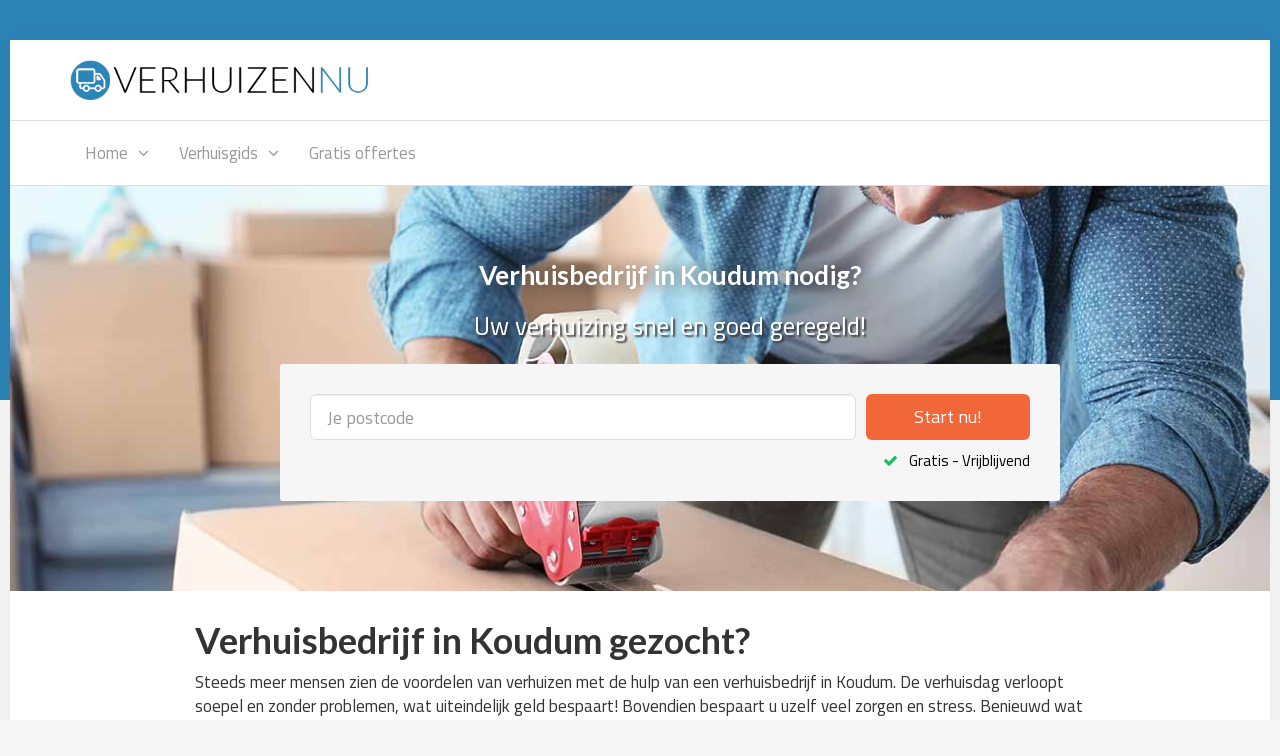

--- FILE ---
content_type: text/html; charset=UTF-8
request_url: https://www.verhuizen-nu.nl/koudum/
body_size: 33582
content:
<!DOCTYPE html>

<html lang="nl">
	<head><meta charset="UTF-8" /><script>if(navigator.userAgent.match(/MSIE|Internet Explorer/i)||navigator.userAgent.match(/Trident\/7\..*?rv:11/i)){var href=document.location.href;if(!href.match(/[?&]nowprocket/)){if(href.indexOf("?")==-1){if(href.indexOf("#")==-1){document.location.href=href+"?nowprocket=1"}else{document.location.href=href.replace("#","?nowprocket=1#")}}else{if(href.indexOf("#")==-1){document.location.href=href+"&nowprocket=1"}else{document.location.href=href.replace("#","&nowprocket=1#")}}}}</script><script>(()=>{class RocketLazyLoadScripts{constructor(){this.v="2.0.4",this.userEvents=["keydown","keyup","mousedown","mouseup","mousemove","mouseover","mouseout","touchmove","touchstart","touchend","touchcancel","wheel","click","dblclick","input"],this.attributeEvents=["onblur","onclick","oncontextmenu","ondblclick","onfocus","onmousedown","onmouseenter","onmouseleave","onmousemove","onmouseout","onmouseover","onmouseup","onmousewheel","onscroll","onsubmit"]}async t(){this.i(),this.o(),/iP(ad|hone)/.test(navigator.userAgent)&&this.h(),this.u(),this.l(this),this.m(),this.k(this),this.p(this),this._(),await Promise.all([this.R(),this.L()]),this.lastBreath=Date.now(),this.S(this),this.P(),this.D(),this.O(),this.M(),await this.C(this.delayedScripts.normal),await this.C(this.delayedScripts.defer),await this.C(this.delayedScripts.async),await this.T(),await this.F(),await this.j(),await this.A(),window.dispatchEvent(new Event("rocket-allScriptsLoaded")),this.everythingLoaded=!0,this.lastTouchEnd&&await new Promise(t=>setTimeout(t,500-Date.now()+this.lastTouchEnd)),this.I(),this.H(),this.U(),this.W()}i(){this.CSPIssue=sessionStorage.getItem("rocketCSPIssue"),document.addEventListener("securitypolicyviolation",t=>{this.CSPIssue||"script-src-elem"!==t.violatedDirective||"data"!==t.blockedURI||(this.CSPIssue=!0,sessionStorage.setItem("rocketCSPIssue",!0))},{isRocket:!0})}o(){window.addEventListener("pageshow",t=>{this.persisted=t.persisted,this.realWindowLoadedFired=!0},{isRocket:!0}),window.addEventListener("pagehide",()=>{this.onFirstUserAction=null},{isRocket:!0})}h(){let t;function e(e){t=e}window.addEventListener("touchstart",e,{isRocket:!0}),window.addEventListener("touchend",function i(o){o.changedTouches[0]&&t.changedTouches[0]&&Math.abs(o.changedTouches[0].pageX-t.changedTouches[0].pageX)<10&&Math.abs(o.changedTouches[0].pageY-t.changedTouches[0].pageY)<10&&o.timeStamp-t.timeStamp<200&&(window.removeEventListener("touchstart",e,{isRocket:!0}),window.removeEventListener("touchend",i,{isRocket:!0}),"INPUT"===o.target.tagName&&"text"===o.target.type||(o.target.dispatchEvent(new TouchEvent("touchend",{target:o.target,bubbles:!0})),o.target.dispatchEvent(new MouseEvent("mouseover",{target:o.target,bubbles:!0})),o.target.dispatchEvent(new PointerEvent("click",{target:o.target,bubbles:!0,cancelable:!0,detail:1,clientX:o.changedTouches[0].clientX,clientY:o.changedTouches[0].clientY})),event.preventDefault()))},{isRocket:!0})}q(t){this.userActionTriggered||("mousemove"!==t.type||this.firstMousemoveIgnored?"keyup"===t.type||"mouseover"===t.type||"mouseout"===t.type||(this.userActionTriggered=!0,this.onFirstUserAction&&this.onFirstUserAction()):this.firstMousemoveIgnored=!0),"click"===t.type&&t.preventDefault(),t.stopPropagation(),t.stopImmediatePropagation(),"touchstart"===this.lastEvent&&"touchend"===t.type&&(this.lastTouchEnd=Date.now()),"click"===t.type&&(this.lastTouchEnd=0),this.lastEvent=t.type,t.composedPath&&t.composedPath()[0].getRootNode()instanceof ShadowRoot&&(t.rocketTarget=t.composedPath()[0]),this.savedUserEvents.push(t)}u(){this.savedUserEvents=[],this.userEventHandler=this.q.bind(this),this.userEvents.forEach(t=>window.addEventListener(t,this.userEventHandler,{passive:!1,isRocket:!0})),document.addEventListener("visibilitychange",this.userEventHandler,{isRocket:!0})}U(){this.userEvents.forEach(t=>window.removeEventListener(t,this.userEventHandler,{passive:!1,isRocket:!0})),document.removeEventListener("visibilitychange",this.userEventHandler,{isRocket:!0}),this.savedUserEvents.forEach(t=>{(t.rocketTarget||t.target).dispatchEvent(new window[t.constructor.name](t.type,t))})}m(){const t="return false",e=Array.from(this.attributeEvents,t=>"data-rocket-"+t),i="["+this.attributeEvents.join("],[")+"]",o="[data-rocket-"+this.attributeEvents.join("],[data-rocket-")+"]",s=(e,i,o)=>{o&&o!==t&&(e.setAttribute("data-rocket-"+i,o),e["rocket"+i]=new Function("event",o),e.setAttribute(i,t))};new MutationObserver(t=>{for(const n of t)"attributes"===n.type&&(n.attributeName.startsWith("data-rocket-")||this.everythingLoaded?n.attributeName.startsWith("data-rocket-")&&this.everythingLoaded&&this.N(n.target,n.attributeName.substring(12)):s(n.target,n.attributeName,n.target.getAttribute(n.attributeName))),"childList"===n.type&&n.addedNodes.forEach(t=>{if(t.nodeType===Node.ELEMENT_NODE)if(this.everythingLoaded)for(const i of[t,...t.querySelectorAll(o)])for(const t of i.getAttributeNames())e.includes(t)&&this.N(i,t.substring(12));else for(const e of[t,...t.querySelectorAll(i)])for(const t of e.getAttributeNames())this.attributeEvents.includes(t)&&s(e,t,e.getAttribute(t))})}).observe(document,{subtree:!0,childList:!0,attributeFilter:[...this.attributeEvents,...e]})}I(){this.attributeEvents.forEach(t=>{document.querySelectorAll("[data-rocket-"+t+"]").forEach(e=>{this.N(e,t)})})}N(t,e){const i=t.getAttribute("data-rocket-"+e);i&&(t.setAttribute(e,i),t.removeAttribute("data-rocket-"+e))}k(t){Object.defineProperty(HTMLElement.prototype,"onclick",{get(){return this.rocketonclick||null},set(e){this.rocketonclick=e,this.setAttribute(t.everythingLoaded?"onclick":"data-rocket-onclick","this.rocketonclick(event)")}})}S(t){function e(e,i){let o=e[i];e[i]=null,Object.defineProperty(e,i,{get:()=>o,set(s){t.everythingLoaded?o=s:e["rocket"+i]=o=s}})}e(document,"onreadystatechange"),e(window,"onload"),e(window,"onpageshow");try{Object.defineProperty(document,"readyState",{get:()=>t.rocketReadyState,set(e){t.rocketReadyState=e},configurable:!0}),document.readyState="loading"}catch(t){console.log("WPRocket DJE readyState conflict, bypassing")}}l(t){this.originalAddEventListener=EventTarget.prototype.addEventListener,this.originalRemoveEventListener=EventTarget.prototype.removeEventListener,this.savedEventListeners=[],EventTarget.prototype.addEventListener=function(e,i,o){o&&o.isRocket||!t.B(e,this)&&!t.userEvents.includes(e)||t.B(e,this)&&!t.userActionTriggered||e.startsWith("rocket-")||t.everythingLoaded?t.originalAddEventListener.call(this,e,i,o):(t.savedEventListeners.push({target:this,remove:!1,type:e,func:i,options:o}),"mouseenter"!==e&&"mouseleave"!==e||t.originalAddEventListener.call(this,e,t.savedUserEvents.push,o))},EventTarget.prototype.removeEventListener=function(e,i,o){o&&o.isRocket||!t.B(e,this)&&!t.userEvents.includes(e)||t.B(e,this)&&!t.userActionTriggered||e.startsWith("rocket-")||t.everythingLoaded?t.originalRemoveEventListener.call(this,e,i,o):t.savedEventListeners.push({target:this,remove:!0,type:e,func:i,options:o})}}J(t,e){this.savedEventListeners=this.savedEventListeners.filter(i=>{let o=i.type,s=i.target||window;return e!==o||t!==s||(this.B(o,s)&&(i.type="rocket-"+o),this.$(i),!1)})}H(){EventTarget.prototype.addEventListener=this.originalAddEventListener,EventTarget.prototype.removeEventListener=this.originalRemoveEventListener,this.savedEventListeners.forEach(t=>this.$(t))}$(t){t.remove?this.originalRemoveEventListener.call(t.target,t.type,t.func,t.options):this.originalAddEventListener.call(t.target,t.type,t.func,t.options)}p(t){let e;function i(e){return t.everythingLoaded?e:e.split(" ").map(t=>"load"===t||t.startsWith("load.")?"rocket-jquery-load":t).join(" ")}function o(o){function s(e){const s=o.fn[e];o.fn[e]=o.fn.init.prototype[e]=function(){return this[0]===window&&t.userActionTriggered&&("string"==typeof arguments[0]||arguments[0]instanceof String?arguments[0]=i(arguments[0]):"object"==typeof arguments[0]&&Object.keys(arguments[0]).forEach(t=>{const e=arguments[0][t];delete arguments[0][t],arguments[0][i(t)]=e})),s.apply(this,arguments),this}}if(o&&o.fn&&!t.allJQueries.includes(o)){const e={DOMContentLoaded:[],"rocket-DOMContentLoaded":[]};for(const t in e)document.addEventListener(t,()=>{e[t].forEach(t=>t())},{isRocket:!0});o.fn.ready=o.fn.init.prototype.ready=function(i){function s(){parseInt(o.fn.jquery)>2?setTimeout(()=>i.bind(document)(o)):i.bind(document)(o)}return"function"==typeof i&&(t.realDomReadyFired?!t.userActionTriggered||t.fauxDomReadyFired?s():e["rocket-DOMContentLoaded"].push(s):e.DOMContentLoaded.push(s)),o([])},s("on"),s("one"),s("off"),t.allJQueries.push(o)}e=o}t.allJQueries=[],o(window.jQuery),Object.defineProperty(window,"jQuery",{get:()=>e,set(t){o(t)}})}P(){const t=new Map;document.write=document.writeln=function(e){const i=document.currentScript,o=document.createRange(),s=i.parentElement;let n=t.get(i);void 0===n&&(n=i.nextSibling,t.set(i,n));const c=document.createDocumentFragment();o.setStart(c,0),c.appendChild(o.createContextualFragment(e)),s.insertBefore(c,n)}}async R(){return new Promise(t=>{this.userActionTriggered?t():this.onFirstUserAction=t})}async L(){return new Promise(t=>{document.addEventListener("DOMContentLoaded",()=>{this.realDomReadyFired=!0,t()},{isRocket:!0})})}async j(){return this.realWindowLoadedFired?Promise.resolve():new Promise(t=>{window.addEventListener("load",t,{isRocket:!0})})}M(){this.pendingScripts=[];this.scriptsMutationObserver=new MutationObserver(t=>{for(const e of t)e.addedNodes.forEach(t=>{"SCRIPT"!==t.tagName||t.noModule||t.isWPRocket||this.pendingScripts.push({script:t,promise:new Promise(e=>{const i=()=>{const i=this.pendingScripts.findIndex(e=>e.script===t);i>=0&&this.pendingScripts.splice(i,1),e()};t.addEventListener("load",i,{isRocket:!0}),t.addEventListener("error",i,{isRocket:!0}),setTimeout(i,1e3)})})})}),this.scriptsMutationObserver.observe(document,{childList:!0,subtree:!0})}async F(){await this.X(),this.pendingScripts.length?(await this.pendingScripts[0].promise,await this.F()):this.scriptsMutationObserver.disconnect()}D(){this.delayedScripts={normal:[],async:[],defer:[]},document.querySelectorAll("script[type$=rocketlazyloadscript]").forEach(t=>{t.hasAttribute("data-rocket-src")?t.hasAttribute("async")&&!1!==t.async?this.delayedScripts.async.push(t):t.hasAttribute("defer")&&!1!==t.defer||"module"===t.getAttribute("data-rocket-type")?this.delayedScripts.defer.push(t):this.delayedScripts.normal.push(t):this.delayedScripts.normal.push(t)})}async _(){await this.L();let t=[];document.querySelectorAll("script[type$=rocketlazyloadscript][data-rocket-src]").forEach(e=>{let i=e.getAttribute("data-rocket-src");if(i&&!i.startsWith("data:")){i.startsWith("//")&&(i=location.protocol+i);try{const o=new URL(i).origin;o!==location.origin&&t.push({src:o,crossOrigin:e.crossOrigin||"module"===e.getAttribute("data-rocket-type")})}catch(t){}}}),t=[...new Map(t.map(t=>[JSON.stringify(t),t])).values()],this.Y(t,"preconnect")}async G(t){if(await this.K(),!0!==t.noModule||!("noModule"in HTMLScriptElement.prototype))return new Promise(e=>{let i;function o(){(i||t).setAttribute("data-rocket-status","executed"),e()}try{if(navigator.userAgent.includes("Firefox/")||""===navigator.vendor||this.CSPIssue)i=document.createElement("script"),[...t.attributes].forEach(t=>{let e=t.nodeName;"type"!==e&&("data-rocket-type"===e&&(e="type"),"data-rocket-src"===e&&(e="src"),i.setAttribute(e,t.nodeValue))}),t.text&&(i.text=t.text),t.nonce&&(i.nonce=t.nonce),i.hasAttribute("src")?(i.addEventListener("load",o,{isRocket:!0}),i.addEventListener("error",()=>{i.setAttribute("data-rocket-status","failed-network"),e()},{isRocket:!0}),setTimeout(()=>{i.isConnected||e()},1)):(i.text=t.text,o()),i.isWPRocket=!0,t.parentNode.replaceChild(i,t);else{const i=t.getAttribute("data-rocket-type"),s=t.getAttribute("data-rocket-src");i?(t.type=i,t.removeAttribute("data-rocket-type")):t.removeAttribute("type"),t.addEventListener("load",o,{isRocket:!0}),t.addEventListener("error",i=>{this.CSPIssue&&i.target.src.startsWith("data:")?(console.log("WPRocket: CSP fallback activated"),t.removeAttribute("src"),this.G(t).then(e)):(t.setAttribute("data-rocket-status","failed-network"),e())},{isRocket:!0}),s?(t.fetchPriority="high",t.removeAttribute("data-rocket-src"),t.src=s):t.src="data:text/javascript;base64,"+window.btoa(unescape(encodeURIComponent(t.text)))}}catch(i){t.setAttribute("data-rocket-status","failed-transform"),e()}});t.setAttribute("data-rocket-status","skipped")}async C(t){const e=t.shift();return e?(e.isConnected&&await this.G(e),this.C(t)):Promise.resolve()}O(){this.Y([...this.delayedScripts.normal,...this.delayedScripts.defer,...this.delayedScripts.async],"preload")}Y(t,e){this.trash=this.trash||[];let i=!0;var o=document.createDocumentFragment();t.forEach(t=>{const s=t.getAttribute&&t.getAttribute("data-rocket-src")||t.src;if(s&&!s.startsWith("data:")){const n=document.createElement("link");n.href=s,n.rel=e,"preconnect"!==e&&(n.as="script",n.fetchPriority=i?"high":"low"),t.getAttribute&&"module"===t.getAttribute("data-rocket-type")&&(n.crossOrigin=!0),t.crossOrigin&&(n.crossOrigin=t.crossOrigin),t.integrity&&(n.integrity=t.integrity),t.nonce&&(n.nonce=t.nonce),o.appendChild(n),this.trash.push(n),i=!1}}),document.head.appendChild(o)}W(){this.trash.forEach(t=>t.remove())}async T(){try{document.readyState="interactive"}catch(t){}this.fauxDomReadyFired=!0;try{await this.K(),this.J(document,"readystatechange"),document.dispatchEvent(new Event("rocket-readystatechange")),await this.K(),document.rocketonreadystatechange&&document.rocketonreadystatechange(),await this.K(),this.J(document,"DOMContentLoaded"),document.dispatchEvent(new Event("rocket-DOMContentLoaded")),await this.K(),this.J(window,"DOMContentLoaded"),window.dispatchEvent(new Event("rocket-DOMContentLoaded"))}catch(t){console.error(t)}}async A(){try{document.readyState="complete"}catch(t){}try{await this.K(),this.J(document,"readystatechange"),document.dispatchEvent(new Event("rocket-readystatechange")),await this.K(),document.rocketonreadystatechange&&document.rocketonreadystatechange(),await this.K(),this.J(window,"load"),window.dispatchEvent(new Event("rocket-load")),await this.K(),window.rocketonload&&window.rocketonload(),await this.K(),this.allJQueries.forEach(t=>t(window).trigger("rocket-jquery-load")),await this.K(),this.J(window,"pageshow");const t=new Event("rocket-pageshow");t.persisted=this.persisted,window.dispatchEvent(t),await this.K(),window.rocketonpageshow&&window.rocketonpageshow({persisted:this.persisted})}catch(t){console.error(t)}}async K(){Date.now()-this.lastBreath>45&&(await this.X(),this.lastBreath=Date.now())}async X(){return document.hidden?new Promise(t=>setTimeout(t)):new Promise(t=>requestAnimationFrame(t))}B(t,e){return e===document&&"readystatechange"===t||(e===document&&"DOMContentLoaded"===t||(e===window&&"DOMContentLoaded"===t||(e===window&&"load"===t||e===window&&"pageshow"===t)))}static run(){(new RocketLazyLoadScripts).t()}}RocketLazyLoadScripts.run()})();</script>
		
<meta http-equiv="X-UA-Compatible" content="IE=edge">
<meta name="viewport" content="width=device-width, initial-scale=1.0">

<link rel="profile" href="https://gmpg.org/xfn/11" />
<link rel="pingback" href="https://www.verhuizen-nu.nl/xmlrpc.php" />

<!--[if lt IE 9]>
		<script src="https://oss.maxcdn.com/libs/html5shiv/3.7.0/html5shiv.js"></script>
	<script src="https://oss.maxcdn.com/libs/respond.js/1.3.0/respond.min.js"></script>
	<![endif]-->

		<meta name='robots' content='index, follow, max-image-preview:large, max-snippet:-1, max-video-preview:-1' />

	<!-- This site is optimized with the Yoast SEO plugin v26.7 - https://yoast.com/wordpress/plugins/seo/ -->
	<title>ᐅ Verhuisbedrijf Koudum - Voor een zorgeloze verhuizing!</title>
<link data-rocket-preload as="style" href="https://fonts.googleapis.com/css?family=Titillium%20Web%3A300%2C400%2C600%2C700%2C900%7CLato%3A400%2C100%2C300%2C700%2C900&#038;display=swap" rel="preload">
<link href="https://fonts.googleapis.com/css?family=Titillium%20Web%3A300%2C400%2C600%2C700%2C900%7CLato%3A400%2C100%2C300%2C700%2C900&#038;display=swap" media="print" onload="this.media=&#039;all&#039;" rel="stylesheet">
<noscript data-wpr-hosted-gf-parameters=""><link rel="stylesheet" href="https://fonts.googleapis.com/css?family=Titillium%20Web%3A300%2C400%2C600%2C700%2C900%7CLato%3A400%2C100%2C300%2C700%2C900&#038;display=swap"></noscript>
	<meta name="description" content="Zoekt u een professioneel verhuisbedrijf in Koudum? ✓ Alle verhuisdiensten, ook verhuislift ✓ Info verhuiskosten 2026 ✓ Inschakelen verhuizers." />
	<link rel="canonical" href="https://www.verhuizen-nu.nl/koudum/" />
	<meta property="og:locale" content="nl_NL" />
	<meta property="og:type" content="article" />
	<meta property="og:title" content="ᐅ Verhuisbedrijf Koudum - Voor een zorgeloze verhuizing!" />
	<meta property="og:description" content="Zoekt u een professioneel verhuisbedrijf in Koudum? ✓ Alle verhuisdiensten, ook verhuislift ✓ Info verhuiskosten 2026 ✓ Inschakelen verhuizers." />
	<meta property="og:url" content="https://www.verhuizen-nu.nl/koudum/" />
	<meta property="og:site_name" content="Verhuizen Nu" />
	<meta property="article:modified_time" content="2022-05-05T09:49:38+00:00" />
	<meta property="og:image" content="https://www.verhuizen-nu.nl/wp-content/uploads/2018/07/verhuisbedrijf-pp.jpg" />
	<meta name="twitter:label1" content="Geschatte leestijd" />
	<meta name="twitter:data1" content="44 minuten" />
	<script type="application/ld+json" class="yoast-schema-graph">{"@context":"https://schema.org","@graph":[{"@type":"WebPage","@id":"https://www.verhuizen-nu.nl/koudum/","url":"https://www.verhuizen-nu.nl/koudum/","name":"ᐅ Verhuisbedrijf Koudum - Voor een zorgeloze verhuizing!","isPartOf":{"@id":"https://www.verhuizen-nu.nl/#website"},"primaryImageOfPage":{"@id":"https://www.verhuizen-nu.nl/koudum/#primaryimage"},"image":{"@id":"https://www.verhuizen-nu.nl/koudum/#primaryimage"},"thumbnailUrl":"https://www.verhuizen-nu.nl/wp-content/uploads/2018/07/verhuisbedrijf-pp.jpg","datePublished":"2018-07-13T08:18:25+00:00","dateModified":"2022-05-05T09:49:38+00:00","description":"Zoekt u een professioneel verhuisbedrijf in Koudum? ✓ Alle verhuisdiensten, ook verhuislift ✓ Info verhuiskosten 2026 ✓ Inschakelen verhuizers.","breadcrumb":{"@id":"https://www.verhuizen-nu.nl/koudum/#breadcrumb"},"inLanguage":"nl-NL","potentialAction":[{"@type":"ReadAction","target":["https://www.verhuizen-nu.nl/koudum/"]}]},{"@type":"ImageObject","inLanguage":"nl-NL","@id":"https://www.verhuizen-nu.nl/koudum/#primaryimage","url":"https://www.verhuizen-nu.nl/wp-content/uploads/2018/07/verhuisbedrijf-pp.jpg","contentUrl":"https://www.verhuizen-nu.nl/wp-content/uploads/2018/07/verhuisbedrijf-pp.jpg","width":740,"height":250},{"@type":"BreadcrumbList","@id":"https://www.verhuizen-nu.nl/koudum/#breadcrumb","itemListElement":[{"@type":"ListItem","position":1,"name":"Home","item":"https://www.verhuizen-nu.nl/"},{"@type":"ListItem","position":2,"name":"Verhuizen Koudum"}]},{"@type":"WebSite","@id":"https://www.verhuizen-nu.nl/#website","url":"https://www.verhuizen-nu.nl/","name":"Verhuizen Nu","description":"Vind een goedkoop verhuisbedrijf bij jou in de buurt!","publisher":{"@id":"https://www.verhuizen-nu.nl/#organization"},"potentialAction":[{"@type":"SearchAction","target":{"@type":"EntryPoint","urlTemplate":"https://www.verhuizen-nu.nl/?s={search_term_string}"},"query-input":{"@type":"PropertyValueSpecification","valueRequired":true,"valueName":"search_term_string"}}],"inLanguage":"nl-NL"},{"@type":"Organization","@id":"https://www.verhuizen-nu.nl/#organization","name":"Verhuizen Nu","url":"https://www.verhuizen-nu.nl/","logo":{"@type":"ImageObject","inLanguage":"nl-NL","@id":"https://www.verhuizen-nu.nl/#/schema/logo/image/","url":"https://www.verhuizen-nu.nl/wp-content/uploads/2018/07/verhuizen-nu-1.png","contentUrl":"https://www.verhuizen-nu.nl/wp-content/uploads/2018/07/verhuizen-nu-1.png","width":448,"height":60,"caption":"Verhuizen Nu"},"image":{"@id":"https://www.verhuizen-nu.nl/#/schema/logo/image/"}}]}</script>
	<!-- / Yoast SEO plugin. -->


<link rel='dns-prefetch' href='//fonts.googleapis.com' />
<link href='https://fonts.gstatic.com' crossorigin rel='preconnect' />
<link rel="alternate" type="application/rss+xml" title="Verhuizen Nu &raquo; feed" href="https://www.verhuizen-nu.nl/feed/" />
<link rel="alternate" type="application/rss+xml" title="Verhuizen Nu &raquo; reacties feed" href="https://www.verhuizen-nu.nl/comments/feed/" />
<link rel="alternate" title="oEmbed (JSON)" type="application/json+oembed" href="https://www.verhuizen-nu.nl/wp-json/oembed/1.0/embed?url=https%3A%2F%2Fwww.verhuizen-nu.nl%2Fkoudum%2F" />
<link rel="alternate" title="oEmbed (XML)" type="text/xml+oembed" href="https://www.verhuizen-nu.nl/wp-json/oembed/1.0/embed?url=https%3A%2F%2Fwww.verhuizen-nu.nl%2Fkoudum%2F&#038;format=xml" />
<style id='wp-img-auto-sizes-contain-inline-css' type='text/css'>
img:is([sizes=auto i],[sizes^="auto," i]){contain-intrinsic-size:3000px 1500px}
/*# sourceURL=wp-img-auto-sizes-contain-inline-css */
</style>
<style id='wp-emoji-styles-inline-css' type='text/css'>

	img.wp-smiley, img.emoji {
		display: inline !important;
		border: none !important;
		box-shadow: none !important;
		height: 1em !important;
		width: 1em !important;
		margin: 0 0.07em !important;
		vertical-align: -0.1em !important;
		background: none !important;
		padding: 0 !important;
	}
/*# sourceURL=wp-emoji-styles-inline-css */
</style>
<style id='wp-block-library-inline-css' type='text/css'>
:root{--wp-block-synced-color:#7a00df;--wp-block-synced-color--rgb:122,0,223;--wp-bound-block-color:var(--wp-block-synced-color);--wp-editor-canvas-background:#ddd;--wp-admin-theme-color:#007cba;--wp-admin-theme-color--rgb:0,124,186;--wp-admin-theme-color-darker-10:#006ba1;--wp-admin-theme-color-darker-10--rgb:0,107,160.5;--wp-admin-theme-color-darker-20:#005a87;--wp-admin-theme-color-darker-20--rgb:0,90,135;--wp-admin-border-width-focus:2px}@media (min-resolution:192dpi){:root{--wp-admin-border-width-focus:1.5px}}.wp-element-button{cursor:pointer}:root .has-very-light-gray-background-color{background-color:#eee}:root .has-very-dark-gray-background-color{background-color:#313131}:root .has-very-light-gray-color{color:#eee}:root .has-very-dark-gray-color{color:#313131}:root .has-vivid-green-cyan-to-vivid-cyan-blue-gradient-background{background:linear-gradient(135deg,#00d084,#0693e3)}:root .has-purple-crush-gradient-background{background:linear-gradient(135deg,#34e2e4,#4721fb 50%,#ab1dfe)}:root .has-hazy-dawn-gradient-background{background:linear-gradient(135deg,#faaca8,#dad0ec)}:root .has-subdued-olive-gradient-background{background:linear-gradient(135deg,#fafae1,#67a671)}:root .has-atomic-cream-gradient-background{background:linear-gradient(135deg,#fdd79a,#004a59)}:root .has-nightshade-gradient-background{background:linear-gradient(135deg,#330968,#31cdcf)}:root .has-midnight-gradient-background{background:linear-gradient(135deg,#020381,#2874fc)}:root{--wp--preset--font-size--normal:16px;--wp--preset--font-size--huge:42px}.has-regular-font-size{font-size:1em}.has-larger-font-size{font-size:2.625em}.has-normal-font-size{font-size:var(--wp--preset--font-size--normal)}.has-huge-font-size{font-size:var(--wp--preset--font-size--huge)}.has-text-align-center{text-align:center}.has-text-align-left{text-align:left}.has-text-align-right{text-align:right}.has-fit-text{white-space:nowrap!important}#end-resizable-editor-section{display:none}.aligncenter{clear:both}.items-justified-left{justify-content:flex-start}.items-justified-center{justify-content:center}.items-justified-right{justify-content:flex-end}.items-justified-space-between{justify-content:space-between}.screen-reader-text{border:0;clip-path:inset(50%);height:1px;margin:-1px;overflow:hidden;padding:0;position:absolute;width:1px;word-wrap:normal!important}.screen-reader-text:focus{background-color:#ddd;clip-path:none;color:#444;display:block;font-size:1em;height:auto;left:5px;line-height:normal;padding:15px 23px 14px;text-decoration:none;top:5px;width:auto;z-index:100000}html :where(.has-border-color){border-style:solid}html :where([style*=border-top-color]){border-top-style:solid}html :where([style*=border-right-color]){border-right-style:solid}html :where([style*=border-bottom-color]){border-bottom-style:solid}html :where([style*=border-left-color]){border-left-style:solid}html :where([style*=border-width]){border-style:solid}html :where([style*=border-top-width]){border-top-style:solid}html :where([style*=border-right-width]){border-right-style:solid}html :where([style*=border-bottom-width]){border-bottom-style:solid}html :where([style*=border-left-width]){border-left-style:solid}html :where(img[class*=wp-image-]){height:auto;max-width:100%}:where(figure){margin:0 0 1em}html :where(.is-position-sticky){--wp-admin--admin-bar--position-offset:var(--wp-admin--admin-bar--height,0px)}@media screen and (max-width:600px){html :where(.is-position-sticky){--wp-admin--admin-bar--position-offset:0px}}

/*# sourceURL=wp-block-library-inline-css */
</style><style id='wp-block-paragraph-inline-css' type='text/css'>
.is-small-text{font-size:.875em}.is-regular-text{font-size:1em}.is-large-text{font-size:2.25em}.is-larger-text{font-size:3em}.has-drop-cap:not(:focus):first-letter{float:left;font-size:8.4em;font-style:normal;font-weight:100;line-height:.68;margin:.05em .1em 0 0;text-transform:uppercase}body.rtl .has-drop-cap:not(:focus):first-letter{float:none;margin-left:.1em}p.has-drop-cap.has-background{overflow:hidden}:root :where(p.has-background){padding:1.25em 2.375em}:where(p.has-text-color:not(.has-link-color)) a{color:inherit}p.has-text-align-left[style*="writing-mode:vertical-lr"],p.has-text-align-right[style*="writing-mode:vertical-rl"]{rotate:180deg}
/*# sourceURL=https://www.verhuizen-nu.nl/wp-includes/blocks/paragraph/style.min.css */
</style>
<style id='global-styles-inline-css' type='text/css'>
:root{--wp--preset--aspect-ratio--square: 1;--wp--preset--aspect-ratio--4-3: 4/3;--wp--preset--aspect-ratio--3-4: 3/4;--wp--preset--aspect-ratio--3-2: 3/2;--wp--preset--aspect-ratio--2-3: 2/3;--wp--preset--aspect-ratio--16-9: 16/9;--wp--preset--aspect-ratio--9-16: 9/16;--wp--preset--color--black: #000000;--wp--preset--color--cyan-bluish-gray: #abb8c3;--wp--preset--color--white: #ffffff;--wp--preset--color--pale-pink: #f78da7;--wp--preset--color--vivid-red: #cf2e2e;--wp--preset--color--luminous-vivid-orange: #ff6900;--wp--preset--color--luminous-vivid-amber: #fcb900;--wp--preset--color--light-green-cyan: #7bdcb5;--wp--preset--color--vivid-green-cyan: #00d084;--wp--preset--color--pale-cyan-blue: #8ed1fc;--wp--preset--color--vivid-cyan-blue: #0693e3;--wp--preset--color--vivid-purple: #9b51e0;--wp--preset--gradient--vivid-cyan-blue-to-vivid-purple: linear-gradient(135deg,rgb(6,147,227) 0%,rgb(155,81,224) 100%);--wp--preset--gradient--light-green-cyan-to-vivid-green-cyan: linear-gradient(135deg,rgb(122,220,180) 0%,rgb(0,208,130) 100%);--wp--preset--gradient--luminous-vivid-amber-to-luminous-vivid-orange: linear-gradient(135deg,rgb(252,185,0) 0%,rgb(255,105,0) 100%);--wp--preset--gradient--luminous-vivid-orange-to-vivid-red: linear-gradient(135deg,rgb(255,105,0) 0%,rgb(207,46,46) 100%);--wp--preset--gradient--very-light-gray-to-cyan-bluish-gray: linear-gradient(135deg,rgb(238,238,238) 0%,rgb(169,184,195) 100%);--wp--preset--gradient--cool-to-warm-spectrum: linear-gradient(135deg,rgb(74,234,220) 0%,rgb(151,120,209) 20%,rgb(207,42,186) 40%,rgb(238,44,130) 60%,rgb(251,105,98) 80%,rgb(254,248,76) 100%);--wp--preset--gradient--blush-light-purple: linear-gradient(135deg,rgb(255,206,236) 0%,rgb(152,150,240) 100%);--wp--preset--gradient--blush-bordeaux: linear-gradient(135deg,rgb(254,205,165) 0%,rgb(254,45,45) 50%,rgb(107,0,62) 100%);--wp--preset--gradient--luminous-dusk: linear-gradient(135deg,rgb(255,203,112) 0%,rgb(199,81,192) 50%,rgb(65,88,208) 100%);--wp--preset--gradient--pale-ocean: linear-gradient(135deg,rgb(255,245,203) 0%,rgb(182,227,212) 50%,rgb(51,167,181) 100%);--wp--preset--gradient--electric-grass: linear-gradient(135deg,rgb(202,248,128) 0%,rgb(113,206,126) 100%);--wp--preset--gradient--midnight: linear-gradient(135deg,rgb(2,3,129) 0%,rgb(40,116,252) 100%);--wp--preset--font-size--small: 13px;--wp--preset--font-size--medium: 20px;--wp--preset--font-size--large: 36px;--wp--preset--font-size--x-large: 42px;--wp--preset--spacing--20: 0.44rem;--wp--preset--spacing--30: 0.67rem;--wp--preset--spacing--40: 1rem;--wp--preset--spacing--50: 1.5rem;--wp--preset--spacing--60: 2.25rem;--wp--preset--spacing--70: 3.38rem;--wp--preset--spacing--80: 5.06rem;--wp--preset--shadow--natural: 6px 6px 9px rgba(0, 0, 0, 0.2);--wp--preset--shadow--deep: 12px 12px 50px rgba(0, 0, 0, 0.4);--wp--preset--shadow--sharp: 6px 6px 0px rgba(0, 0, 0, 0.2);--wp--preset--shadow--outlined: 6px 6px 0px -3px rgb(255, 255, 255), 6px 6px rgb(0, 0, 0);--wp--preset--shadow--crisp: 6px 6px 0px rgb(0, 0, 0);}:where(.is-layout-flex){gap: 0.5em;}:where(.is-layout-grid){gap: 0.5em;}body .is-layout-flex{display: flex;}.is-layout-flex{flex-wrap: wrap;align-items: center;}.is-layout-flex > :is(*, div){margin: 0;}body .is-layout-grid{display: grid;}.is-layout-grid > :is(*, div){margin: 0;}:where(.wp-block-columns.is-layout-flex){gap: 2em;}:where(.wp-block-columns.is-layout-grid){gap: 2em;}:where(.wp-block-post-template.is-layout-flex){gap: 1.25em;}:where(.wp-block-post-template.is-layout-grid){gap: 1.25em;}.has-black-color{color: var(--wp--preset--color--black) !important;}.has-cyan-bluish-gray-color{color: var(--wp--preset--color--cyan-bluish-gray) !important;}.has-white-color{color: var(--wp--preset--color--white) !important;}.has-pale-pink-color{color: var(--wp--preset--color--pale-pink) !important;}.has-vivid-red-color{color: var(--wp--preset--color--vivid-red) !important;}.has-luminous-vivid-orange-color{color: var(--wp--preset--color--luminous-vivid-orange) !important;}.has-luminous-vivid-amber-color{color: var(--wp--preset--color--luminous-vivid-amber) !important;}.has-light-green-cyan-color{color: var(--wp--preset--color--light-green-cyan) !important;}.has-vivid-green-cyan-color{color: var(--wp--preset--color--vivid-green-cyan) !important;}.has-pale-cyan-blue-color{color: var(--wp--preset--color--pale-cyan-blue) !important;}.has-vivid-cyan-blue-color{color: var(--wp--preset--color--vivid-cyan-blue) !important;}.has-vivid-purple-color{color: var(--wp--preset--color--vivid-purple) !important;}.has-black-background-color{background-color: var(--wp--preset--color--black) !important;}.has-cyan-bluish-gray-background-color{background-color: var(--wp--preset--color--cyan-bluish-gray) !important;}.has-white-background-color{background-color: var(--wp--preset--color--white) !important;}.has-pale-pink-background-color{background-color: var(--wp--preset--color--pale-pink) !important;}.has-vivid-red-background-color{background-color: var(--wp--preset--color--vivid-red) !important;}.has-luminous-vivid-orange-background-color{background-color: var(--wp--preset--color--luminous-vivid-orange) !important;}.has-luminous-vivid-amber-background-color{background-color: var(--wp--preset--color--luminous-vivid-amber) !important;}.has-light-green-cyan-background-color{background-color: var(--wp--preset--color--light-green-cyan) !important;}.has-vivid-green-cyan-background-color{background-color: var(--wp--preset--color--vivid-green-cyan) !important;}.has-pale-cyan-blue-background-color{background-color: var(--wp--preset--color--pale-cyan-blue) !important;}.has-vivid-cyan-blue-background-color{background-color: var(--wp--preset--color--vivid-cyan-blue) !important;}.has-vivid-purple-background-color{background-color: var(--wp--preset--color--vivid-purple) !important;}.has-black-border-color{border-color: var(--wp--preset--color--black) !important;}.has-cyan-bluish-gray-border-color{border-color: var(--wp--preset--color--cyan-bluish-gray) !important;}.has-white-border-color{border-color: var(--wp--preset--color--white) !important;}.has-pale-pink-border-color{border-color: var(--wp--preset--color--pale-pink) !important;}.has-vivid-red-border-color{border-color: var(--wp--preset--color--vivid-red) !important;}.has-luminous-vivid-orange-border-color{border-color: var(--wp--preset--color--luminous-vivid-orange) !important;}.has-luminous-vivid-amber-border-color{border-color: var(--wp--preset--color--luminous-vivid-amber) !important;}.has-light-green-cyan-border-color{border-color: var(--wp--preset--color--light-green-cyan) !important;}.has-vivid-green-cyan-border-color{border-color: var(--wp--preset--color--vivid-green-cyan) !important;}.has-pale-cyan-blue-border-color{border-color: var(--wp--preset--color--pale-cyan-blue) !important;}.has-vivid-cyan-blue-border-color{border-color: var(--wp--preset--color--vivid-cyan-blue) !important;}.has-vivid-purple-border-color{border-color: var(--wp--preset--color--vivid-purple) !important;}.has-vivid-cyan-blue-to-vivid-purple-gradient-background{background: var(--wp--preset--gradient--vivid-cyan-blue-to-vivid-purple) !important;}.has-light-green-cyan-to-vivid-green-cyan-gradient-background{background: var(--wp--preset--gradient--light-green-cyan-to-vivid-green-cyan) !important;}.has-luminous-vivid-amber-to-luminous-vivid-orange-gradient-background{background: var(--wp--preset--gradient--luminous-vivid-amber-to-luminous-vivid-orange) !important;}.has-luminous-vivid-orange-to-vivid-red-gradient-background{background: var(--wp--preset--gradient--luminous-vivid-orange-to-vivid-red) !important;}.has-very-light-gray-to-cyan-bluish-gray-gradient-background{background: var(--wp--preset--gradient--very-light-gray-to-cyan-bluish-gray) !important;}.has-cool-to-warm-spectrum-gradient-background{background: var(--wp--preset--gradient--cool-to-warm-spectrum) !important;}.has-blush-light-purple-gradient-background{background: var(--wp--preset--gradient--blush-light-purple) !important;}.has-blush-bordeaux-gradient-background{background: var(--wp--preset--gradient--blush-bordeaux) !important;}.has-luminous-dusk-gradient-background{background: var(--wp--preset--gradient--luminous-dusk) !important;}.has-pale-ocean-gradient-background{background: var(--wp--preset--gradient--pale-ocean) !important;}.has-electric-grass-gradient-background{background: var(--wp--preset--gradient--electric-grass) !important;}.has-midnight-gradient-background{background: var(--wp--preset--gradient--midnight) !important;}.has-small-font-size{font-size: var(--wp--preset--font-size--small) !important;}.has-medium-font-size{font-size: var(--wp--preset--font-size--medium) !important;}.has-large-font-size{font-size: var(--wp--preset--font-size--large) !important;}.has-x-large-font-size{font-size: var(--wp--preset--font-size--x-large) !important;}
/*# sourceURL=global-styles-inline-css */
</style>

<style id='classic-theme-styles-inline-css' type='text/css'>
/*! This file is auto-generated */
.wp-block-button__link{color:#fff;background-color:#32373c;border-radius:9999px;box-shadow:none;text-decoration:none;padding:calc(.667em + 2px) calc(1.333em + 2px);font-size:1.125em}.wp-block-file__button{background:#32373c;color:#fff;text-decoration:none}
/*# sourceURL=/wp-includes/css/classic-themes.min.css */
</style>
<link data-minify="1" rel='stylesheet' id='fontawesome-css' href='https://www.verhuizen-nu.nl/wp-content/cache/min/1/wp-content/plugins/dm-gravityforms.1.0.20-hoCK3D/assets/fontawesome/css/font-awesome.min.css?ver=1765198281' type='text/css' media='all' />
<link data-minify="1" rel='stylesheet' id='dm-gravityforms-style-css' href='https://www.verhuizen-nu.nl/wp-content/cache/min/1/wp-content/plugins/dm-gravityforms.1.0.20-hoCK3D/css/style.css?ver=1765198281' type='text/css' media='all' />
<link data-minify="1" rel='stylesheet' id='collapscore-css-css' href='https://www.verhuizen-nu.nl/wp-content/cache/min/1/wp-content/plugins/jquery-collapse-o-matic/css/core_style.css?ver=1754044884' type='text/css' media='all' />
<link data-minify="1" rel='stylesheet' id='collapseomatic-css-css' href='https://www.verhuizen-nu.nl/wp-content/cache/min/1/wp-content/plugins/jquery-collapse-o-matic/css/light_style.css?ver=1754044884' type='text/css' media='all' />
<link data-minify="1" rel='stylesheet' id='pronamic-maps-address-autocomplete-css' href='https://www.verhuizen-nu.nl/wp-content/cache/min/1/wp-content/plugins/pronamic-maps/css/pronamic-maps.css?ver=1754044884' type='text/css' media='all' />
<link rel='stylesheet' id='cmplz-general-css' href='https://www.verhuizen-nu.nl/wp-content/plugins/complianz-gdpr/assets/css/cookieblocker.min.css?ver=1767942091' type='text/css' media='all' />
<link data-minify="1" rel='stylesheet' id='bootstrap-css' href='https://www.verhuizen-nu.nl/wp-content/cache/min/1/wp-content/themes/dmb/assets/bootstrap/css/bootstrap.min.css?ver=1754044884' type='text/css' media='all' />
<link rel='stylesheet' id='dmb-css' href='https://www.verhuizen-nu.nl/wp-content/themes/dmb/css/style.min.css?ver=1.0.0' type='text/css' media='all' />
<link rel='stylesheet' id='dmb_child-css' href='https://www.verhuizen-nu.nl/wp-content/themes/dmb-child/css/style.css?ver=1.0.0' type='text/css' media='all' />

<script type="rocketlazyloadscript" data-rocket-type="text/javascript" data-rocket-src="https://www.verhuizen-nu.nl/wp-content/plugins/google-analytics-for-wordpress/assets/js/frontend-gtag.min.js?ver=9.11.1" id="monsterinsights-frontend-script-js" async="async" data-wp-strategy="async"></script>
<script data-cfasync="false" data-wpfc-render="false" type="text/javascript" id='monsterinsights-frontend-script-js-extra'>/* <![CDATA[ */
var monsterinsights_frontend = {"js_events_tracking":"true","download_extensions":"doc,pdf,ppt,zip,xls,docx,pptx,xlsx","inbound_paths":"[]","home_url":"https:\/\/www.verhuizen-nu.nl","hash_tracking":"false","v4_id":"G-QBVFNZKT3E"};/* ]]> */
</script>
<script type="text/javascript" src="https://www.verhuizen-nu.nl/wp-includes/js/jquery/jquery.min.js?ver=3.7.1" id="jquery-core-js"></script>
<script type="text/javascript" src="https://www.verhuizen-nu.nl/wp-includes/js/jquery/jquery-migrate.min.js?ver=3.4.1" id="jquery-migrate-js" data-rocket-defer defer></script>
<link rel="https://api.w.org/" href="https://www.verhuizen-nu.nl/wp-json/" /><link rel="alternate" title="JSON" type="application/json" href="https://www.verhuizen-nu.nl/wp-json/wp/v2/pages/10538" /><link rel="EditURI" type="application/rsd+xml" title="RSD" href="https://www.verhuizen-nu.nl/xmlrpc.php?rsd" />

<link rel='shortlink' href='https://www.verhuizen-nu.nl/?p=10538' />
		<style type="text/css" media="screen">
			
				body .gform_wrapper .gform_button,
				body .gform_wrapper .gform-button,
				body .gform_wrapper .gform_page_footer .gform_next_button {
					background-color: #f2673a !important;
					background-image: none !important;
				}

				body .gform_wrapper .gf_page_steps .gf_step.gf_step_active .gf_step_number {
					border-color: #f2673a !important;
				}

				body .dm-autocomplete-search__btn {
					background-color: #f2673a !important;
					border-color: #f2673a !important;
				}

			
				
			
				body .gform_wrapper .gform_button:hover,
				body .gform_wrapper .gform_button:focus,
				body .gform_wrapper .gform_button:active,
				body .gform_wrapper .gform-button:hover,
				body .gform_wrapper .gform-button:focus,
				body .gform_wrapper .gform-button:active,
				body .gform_wrapper .gform_page_footer .gform_next_button:hover,
				body .gform_wrapper .gform_page_footer .gform_next_button:focus,
				body .gform_wrapper .gform_page_footer .gform_next_button:active {
					background-color: #e36137 !important;
					background-image: none !important;
				}

				body .dm-autocomplete-search__btn:hover,
				body .dm-autocomplete-search__btn:focus,
				body .dm-autocomplete-search__btn:active {
					background-color: #e36137 !important;
					border-color: #e36137 !important;
				}

			
					</style>

					<style>.cmplz-hidden {
					display: none !important;
				}</style><style type="text/css" media="screen">
	
		body {
			font-family: Titillium Web;
			font-weight: 400;
		}

	
	
		h1, h2, h3, h4, h5, h6 {
			font-family: Lato;
			font-weight: 700;
		}

		.pt-article-title {
			font-family: Lato;
			font-weight: 700;
		}

	
	
		.pt-boxed .pt-site-wrapper:after,
		.pt-site-footer .pt-footer-widgets {
			background-color: #2d84b6;
		}

		.hentry .pt-company:hover {
			border-color: #2d84b6;
		}

		.pt-header-info	.pt-header-info-icon {
			color: #2d84b6;
		}

		a,
		.pt-c-first,
		.pt-rating-summary .pt-rating-summary__text {
			color: #2d84b6;
		}

		.btn.btn-default {
			border-color: #2d84b6;
			color: #2d84b6;
		}

		.btn.btn-default:hover,
		.btn.btn-default:focus {
			background-color: #2d84b6;
			border-color: #2d84b6;
		}

		.btn.btn-primary {
			background-color: #2d84b6;
			border-color: #2d84b6;
		}

		.btn.btn-primary:hover,
		.btn.btn-primary:focus {
			background-color: #1970a2;
			border-color: #1970a2;
		}

		.btn.pt-btn-inversed:hover,
		.btn.pt-btn-inversed:focus,
		.btn.pt-btn-inversed:active {
			color: #2d84b6;
		}

		.pt-bg-c-first {
			background-color: #2d84b6;
		}

		.megadropdown .pt-mega-sub-menu {
			border-top-color: #2d84b6;
		}

		.pt-primary-nav > div > ul > li.pt-has-button > a {
			background-color: #2d84b6;
			border-color: #2d84b6;
		}

		.pt-primary-nav .megadropdown .pt-mega-sub-menu .pt-sub-menu > li.pt-has-button a {
			background-color: #2d84b6;
			border-color: #2d84b6;
		}

		.pt-primary-nav .megadropdown .pt-mega-sub-menu a.pt-has-button {
			background-color: #2d84b6;
			border-color: #2d84b6;
		}

		.pt-sidebar .menu-item-has-children i {
			color: #2d84b6;
		}

		.avarage-price-container,
		.fa-arrow-up,
		.fa-arrow-down {
			color: #2d84b6;
		}

	
	
		.btn.pt-btn-secondary,
		body .gform_wrapper .gform_next_button,
		body .gform_wrapper .gform_page_footer .gform_next_button,
		body .gform_wrapper .gform_page_footer input[type=submit] {
			background-color: #f2673a !important;
			border-color: #f2673a !important;
		}

		.btn.pt-btn-secondary:hover,
		.btn.pt-btn-secondary:focus,
		body .gform_wrapper .gform_next_button:hover,
		body .gform_wrapper .gform_next_button:focus,
		body .gform_wrapper .gform_page_footer input[type=submit]:hover,
		body .gform_wrapper .gform_page_footer input[type=submit]:focus {
			background-color: #de5326 !important;
			border-color: #de5326 !important;
		}

		.pt-c-second {
			color: #f2673a;
		}

		.pt-bg-c-second,
		.pt-icon {
			background-color: #f2673a;
		}

	
	
		.pt-c-third {
			color: #2d84b6;
		}

		.pt-bg-c-third {
			background-color: #2d84b6;
		}

		body .gform_wrapper:not(.pt-alternative_wrapper) .gf_page_steps .gf_step:not(.gf_step_active) {
			background-color: #2d84b6;
		}

		body .gform_wrapper:not(.pt-alternative_wrapper) .gf_page_steps .gf_step:not(.gf_step_active):after {
			border-left-color: #2d84b6;
		}

		body .gform_wrapper:not(.pt-alternative_wrapper) .gf_page_steps .gf_step .gf_step_number {
			color: #2d84b6;
		}

	
	
	
	</style>
<link rel="icon" href="https://www.verhuizen-nu.nl/wp-content/uploads/2018/07/cropped-verhuisbedrijf-nu-32x32.gif" sizes="32x32" />
<link rel="icon" href="https://www.verhuizen-nu.nl/wp-content/uploads/2018/07/cropped-verhuisbedrijf-nu-192x192.gif" sizes="192x192" />
<link rel="apple-touch-icon" href="https://www.verhuizen-nu.nl/wp-content/uploads/2018/07/cropped-verhuisbedrijf-nu-180x180.gif" />
<meta name="msapplication-TileImage" content="https://www.verhuizen-nu.nl/wp-content/uploads/2018/07/cropped-verhuisbedrijf-nu-270x270.gif" />
		<style type="text/css" id="wp-custom-css">
			/* CGV kolommen en rijen */

.column {
float: left;
width: 50%;
padding-left: 30px;
padding-right: 20px;
font-size: 13pt;
color: #333;
}
/* Clear floats after the columns */
.row:after {
content: “”;
display: table;
clear: both;
}
@media screen and (max-width: 600px) {
.column {
width: 100%;
}
}
.fa fa-clipboard {
line-height: 1.8
}

/*COLORBOXES*/
.colorbox {
background: #c6e1f1;
padding: 20px 20px 20px 20px;
border-radius: 5px;
margin-bottom: 30px;
margin-top: 10px;
float:left;
width:100%;
}

.colorbox.red
{
background:#f7e4e5;
}

.colorTextbox {
float:left;
width:85%;
}

.colorboxIcon {
margin-right: 20px;
float:left;
}

.pt-section {
    background: #fff;
    background-size: cover;
    padding: 20px 0;
    position: relative;
}

.pt-bg-c-light {
    background-color: #f6f6f6;
}

.pt-section.pt-pb-30 {
    padding-bottom: 30px;
	  padding-top: 60px;
}

.pt-bg-c-second, .pt-icon {
    background-color: #2d84b6;
}

.contenthomepage { 
    max-width: 920px; 
    margin: auto;
}

h1 {
    margin-top: 20px;
}


.video-wrapper {
  position: relative;
  padding-bottom: 56.25%;
  height: 0;
}

.video-wrapper object,
.video-wrapper embed,
.video-wrapper iframe {
  position: absolute;
  top: 0;
  left: 0;
  width: 100%;
  height: 100%;
}

.klanten { 
    max-width: 700px; 
    margin: auto;
}
.boxedcontent {
    width: 90%;
    padding: 25px 25px 0px 25px;
    margin: auto;
    background-color:#f4f4f4;
}

a.introlink:hover {
    color: #ffffff;
}
		</style>
		<noscript><style id="rocket-lazyload-nojs-css">.rll-youtube-player, [data-lazy-src]{display:none !important;}</style></noscript>	<meta name="generator" content="WP Rocket 3.20.3" data-wpr-features="wpr_delay_js wpr_defer_js wpr_minify_js wpr_lazyload_images wpr_image_dimensions wpr_minify_css wpr_desktop" /></head>

	<body data-rsssl=1 class="wp-singular page-template page-template-intro-pp-fw page-template-intro-pp-fw-php page page-id-10538 wp-custom-logo wp-theme-dmb wp-child-theme-dmb-child no-js pt-boxed">
		
		<div data-rocket-location-hash="6b88698170b9896e9b819dff0780111f" class="pt-off-canvas">
			<div data-rocket-location-hash="72d7be6e13309c7a12d299037d75f8a7" class="pt-off-canvas-header clearfix">
				<button type="button" class="close" aria-label="Sluit"><span aria-hidden="true">×</span></button>
			</div>
		</div>

		
		<div data-rocket-location-hash="0d8c633f9d52ae68725abf43d8fba57c" class="pt-site-wrapper">
						<div data-rocket-location-hash="40b06626852adb9e497472b850d2e728" class="pt-container-boxed">
				
					<header data-rocket-location-hash="efe7b7c6e8ce6d84587b3e7206281ded" class="pt-site-header">
						<div class="container">
							<div class="pt-head-row">
								<div class="pt-head-col-a">
									
<div class="pt-site-title">
	<a href="https://www.verhuizen-nu.nl/" title="Verhuizen Nu" rel="home">
					<img width="448" height="60" src="data:image/svg+xml,%3Csvg%20xmlns='http://www.w3.org/2000/svg'%20viewBox='0%200%20448%2060'%3E%3C/svg%3E" alt="verhuizen nu" data-lazy-src="https://www.verhuizen-nu.nl/wp-content/uploads/2018/07/verhuizen-nu-1.png" /><noscript><img width="448" height="60" src="https://www.verhuizen-nu.nl/wp-content/uploads/2018/07/verhuizen-nu-1.png" alt="verhuizen nu" /></noscript>

			</a>
</div>

									<button type="button" class="navbar-toggle">
										<span class="icon-bars">
											<span class="icon-bar"></span>
											<span class="icon-bar"></span>
											<span class="icon-bar"></span>
										</span>
									</button>
								</div>

								
									<div class="pt-head-col-b">
																			</div>

									
										<div class="pt-head-col-c">
																					</div>

									
															</div>
						</div>

						
							<div class="pt-primary-nav-wrapper">
								<div class="container">
									<nav class="pt-primary-nav" role="navigation">
										<div class="menu-primary-menu-container"><ul id="menu-primary-menu" class="menu"><li class="menu-item menu-item-type-post_type menu-item-object-page menu-item-home menu-item-has-children pt-icon-left"><a href="https://www.verhuizen-nu.nl/">Home</a>
<ul class="sub-menu">
	<li class="menu-item menu-item-type-post_type menu-item-object-page pt-icon-left"><a href="https://www.verhuizen-nu.nl/over-ons/">Over ons</a></li>
</ul>
</li>
<li class="megadropdown menu-item menu-item-type-post_type menu-item-object-page menu-item-has-children pt-icon-left"><a href="https://www.verhuizen-nu.nl/gids/">Verhuisgids</a>
<div class="pt-mega-sub-menu"><div class="container"><div class="pt-mega-sub-menu__row">
	<div class="pt-mega-sub-menu__col"><a href="https://www.verhuizen-nu.nl/verhuisservice/" class="menu-item menu-item-type-post_type menu-item-object-page menu-item-has-children pt-icon-left">Verhuisservice</a>
	<ul class="pt-sub-menu">
		<li class="menu-item menu-item-type-custom menu-item-object-custom pt-icon-left"><a href="https://www.verhuizen-nu.nl/verhuislift-offerte/">Verhuislift</a></li>
		<li class="menu-item menu-item-type-post_type menu-item-object-page pt-icon-left"><a href="https://www.verhuizen-nu.nl/verhuisdozen/">Verhuisdozen</a></li>
		<li class="menu-item menu-item-type-post_type menu-item-object-page pt-icon-left"><a href="https://www.verhuizen-nu.nl/senioren-verhuisservice/">Senioren verhuisservice</a></li>
		<li class="menu-item menu-item-type-post_type menu-item-object-page pt-icon-left"><a href="https://www.verhuizen-nu.nl/kosten-verhuizing-zelf-regelen/">Kosten verhuizing zelf regelen</a></li>
		<li class="menu-item menu-item-type-post_type menu-item-object-page pt-icon-left"><a href="https://www.verhuizen-nu.nl/verzekering-tijdens-verhuizen/">Verzekering tijdens verhuizen</a></li>
		<li class="menu-item menu-item-type-post_type menu-item-object-page pt-icon-left"><a href="https://www.verhuizen-nu.nl/tijdelijke-opslagruimte/">Tijdelijke opslagruimte</a></li>
		<li class="menu-item menu-item-type-post_type menu-item-object-page pt-icon-left"><a href="https://www.verhuizen-nu.nl/bedrijf-verhuizen/">Bedrijf verhuizen</a></li>
	</ul>
</div>
	<div class="pt-mega-sub-menu__col"><a href="https://www.verhuizen-nu.nl/verhuizen-naar-het-buitenland/" class="menu-item menu-item-type-post_type menu-item-object-page menu-item-has-children pt-icon-left">Verhuizen naar het buitenland</a>
	<ul class="pt-sub-menu">
		<li class="menu-item menu-item-type-post_type menu-item-object-page pt-icon-left"><a href="https://www.verhuizen-nu.nl/verhuizen-naar-amerika/">Verhuizen naar Amerika</a></li>
		<li class="menu-item menu-item-type-post_type menu-item-object-page pt-icon-left"><a href="https://www.verhuizen-nu.nl/verhuizen-naar-belgie/">Verhuizen naar België</a></li>
		<li class="menu-item menu-item-type-post_type menu-item-object-page pt-icon-left"><a href="https://www.verhuizen-nu.nl/verhuizen-naar-engeland/">Verhuizen naar Engeland</a></li>
	</ul>
</div>
	<div class="pt-mega-sub-menu__col"><a href="https://www.verhuizen-nu.nl/verhuizing-checklist/" class="menu-item menu-item-type-custom menu-item-object-custom menu-item-has-children pt-icon-left">Checklist</a>
	<ul class="pt-sub-menu">
		<li class="menu-item menu-item-type-post_type menu-item-object-page pt-icon-left"><a href="https://www.verhuizen-nu.nl/verhuistips/">Verhuistips</a></li>
	</ul>
</div>
</div></div></div>
</li>
<li class="menu-item menu-item-type-custom menu-item-object-custom pt-icon-left"><a href="https://www.verhuizen-nu.nl/offerte/">Gratis offertes</a></li>
</ul></div>									</nav>
								</div>
							</div>

											</header>

				
				

<section data-rocket-location-hash="2f7b0b5fb7b1fe9bf9acf72fb4c5f837" class="pt-section" role="main">
	<div class="container">
		
			<article id="post-10538" class="post-10538 page type-page status-publish hentry category-fr">
	<div class="entry-content">
		<hr class="pt-divider" style="border-width: 0px; border-color: transparent; margin-top: -20px; margin-bottom: 0px;">
<div data-bg="https://www.verhuizen-nu.nl/wp-content/uploads/2018/07/verhuizen-pp.jpg" class="pt-box pt-box-full-width text-xs-center pt-shortcode-panel rocket-lazyload" style=" background-position: center; color: #fff; padding: 75px;">
<div class="container">
<div class="content" style="max-width: 780px;">
<h2 style="color: #fff; text-align: center; margin-bottom: 20px; text-shadow: 2px 0px 18px #333333;" data-minfont="34" data-maxfont="50" data-ratio="18" class="pt-responsive-title">Verhuisbedrijf in Koudum nodig?</h2>
<p style="color: #fff; text-align: center; font-size:25px; text-shadow: 2px 2px 2px #333333;">Uw verhuizing snel en goed geregeld!</p>
		<div class="pt-quote-request pt-with-icon" style="">
			<form method="get" action="/offerte/#offerte">
				
				<div class="input-group input-group-lg">
					<input class="form-control js-postal-validation" type="text" name="zip_code" placeholder="Je postcode" />
					<span class="input-group-btn">
						<button class="btn pt-btn-secondary" type="submit">
							<span class="pt-text">Start nu!</span>
						</button>
					</span>
				</div>
			</form>

			
				<div class="pt-request__subtitle" style="color: #000000;">
					
						<i class="fa fa-check" style="color: #1abd5e"></i>

					
					<span>
						Gratis - Vrijblijvend					</span>
				</div>

					</div>

		
</div>
</p></div>
</div>
<div class="content" style="max-width: 890px;"><html itemscope itemtype="https://schema.org/FAQPage"></p>
<h1>Verhuisbedrijf in Koudum gezocht?</h1>
<p>Steeds meer mensen zien de voordelen van verhuizen met de hulp van een verhuisbedrijf in Koudum. De verhuisdag verloopt soepel en zonder problemen, wat uiteindelijk geld bespaart! Bovendien bespaart u uzelf veel zorgen en stress. Benieuwd wat het kost om verhuizers in te huren? </p>
<p><a href="/offerte/#offerte"><strong><u>Start gratis offerteaanvraag!</u></strong></a></p>
<p>Hierna ontvangt u zo snel mogelijk tot 5 offertes van verhuisbedrijven in uw regio. Vergelijk de prijzen en kies de vakman met het beste aanbod. </p>
<p>Op deze pagina leest u wat een verhuisbedrijf voor u kan betekenen. U leest over de gemiddelde kosten en de verschillende diensten die zij aanbieden. Ook geven we u handige tips om te besparen op de kosten! </p>
<div class="row ">
<div class="col-md-4  ">
		<div class="pt-content-box pt-with-icon" style="text-align: center;">
			
				<a href="/offerte/" class="pt-icon" style="font-size: 55px; border-radius: 100%; background: none; color:#2d84b6;"><i class="fa fa-check"></i></a>

			
			
<h4>Gratis offertes aanvragen</h4>
<p>Vraag vrijblijvend diverse offertes aan via het <b><a href="/offerte/">offerteformulier</a></b>.<br />
		</div>

		
</div>
<div class="col-md-4  ">
		<div class="pt-content-box pt-with-icon" style="text-align: center;">
			
				<a href="/offerte/" class="pt-icon" style="font-size: 55px; border-radius: 100%; background: none; color:#2d84b6;"><i class="fa fa-thumbs-up"></i></a>

			
			
<h4>Vergelijk gratis offertes</h4>
<p>Vergelijk op uw gemak <a href="/offerte/"> gratis offertes</a> van verhuisbedrijven uit uw buurt.<br />
		</div>

		
</div>
<div class="col-md-4  ">
		<div class="pt-content-box pt-with-icon" style="text-align: center;">
			
				<a href="/offerte/" class="pt-icon" style="font-size: 55px; border-radius: 100%; background: none; color:#2d84b6;"><i class="fa fa-eur"></i></a>

			
			
<h4>Bespaar tot 40%</h4>
<p>Kies voor het verhuisbedrijf met de beste <a href="/offerte/">offerte</a> en bespaar tot 40%.<br />
		</div>

		
</div></div>
<hr class="pt-divider" style="border-width: 0px; border-color: transparent; margin-top: 30px; margin-bottom: 0px;">
<div itemscope itemprop="mainEntity" itemtype="https://schema.org/Question">
<h2 itemprop="name">Verhuizen in Koudum: waarom een verhuisbedrijf inschakelen?</h2>
<div itemscope itemprop="acceptedAnswer" itemtype="https://schema.org/Answer">
<div itemprop="text">
<p>Er zijn verschillende redenen waarom verhuizen in Koudum met een verhuisbedrijf een goed idee is. Allereerst is het fijn om goede hulp te krijgen. Met de hulp van verhuizers verloopt de verhuizing soepel en is er een duidelijke planning en structuur. </p>
<p>U bepaalt zelf voor welke verhuisdiensten u het verhuisbedrijf inhuurt, en dus bij welke onderdelen van uw verhuizing u hulp nodig heeft. Heeft u bijvoorbeeld tijd om zelf alles in te pakken, maar heeft u hulp nodig bij het in- en uitladen van de verhuiswagen? Dan kiest u alleen voor meubeltransport. Heeft u twee linkerhanden en lukt het u niet om zelf alle meubels te (de)monteren, dan is de montageservice de juiste keuze. Door te kiezen voor tijdbesparende diensten bespaart u bovendien tijd en geld. </p>
</div>
</div>
</div>
<h3>Grootste voordelen van verhuizers</h3>

<ul class="fa-ul">
<li><i style="color: #000;" class="fa-li fa fa-check"></i>Uw verhuizing in Koudum verloopt soepel en zonder problemen. </li>
<li><i style="color: #000;" class="fa-li fa fa-check"></i>U hoeft zelf niet met zware dozen te tillen, dus geen spierpijn de volgende dag. </li>
<li><i style="color: #000;" class="fa-li fa fa-check"></i>Met de hulp van verhuizers bent u sneller klaar met verhuizen. </li>
<li><i style="color: #000;" class="fa-li fa fa-check"></i>U kiest zelf van welke verhuisdiensten u gebruik maakt. </li>
<li><i style="color: #000;" class="fa-li fa fa-check"></i>Uw inboedel is tijdens de verhuizing verzekerd tegen schade. </li>
</ul>

<p><img fetchpriority="high" decoding="async" src="data:image/svg+xml,%3Csvg%20xmlns='http://www.w3.org/2000/svg'%20viewBox='0%200%20740%20250'%3E%3C/svg%3E" style="margin-top: 40px;margin-bottom: 40px" alt="verhuisbedrijf Koudum" width="740" height="250" class="aligncenter size-full wp-image-9477" data-lazy-src="https://www.verhuizen-nu.nl/wp-content/uploads/2018/07/verhuisbedrijf-pp.jpg" /><noscript><img fetchpriority="high" decoding="async" src="https://www.verhuizen-nu.nl/wp-content/uploads/2018/07/verhuisbedrijf-pp.jpg" style="margin-top: 40px;margin-bottom: 40px" alt="verhuisbedrijf Koudum" width="740" height="250" class="aligncenter size-full wp-image-9477" /></noscript></p>
<div itemscope itemprop="mainEntity" itemtype="https://schema.org/Question">
<h2 itemprop="name">Wat doet een verhuisbedrijf in Koudum?</h2>
<div itemscope itemprop="acceptedAnswer" itemtype="https://schema.org/Answer">

<div itemprop="text">
<p>U kunt een verhuisbedrijf uit Koudum inhuren voor verschillende werkzaamheden tijdens de verhuizing. De meest standaard werkzaamheden zijn het helpen met inpakken en het inladen van de verhuiswagen. U kunt er ook voor kiezen om uw meubels te laten demonteren en weer opnieuw monteren door een vakman. Zo bespaart u uzelf moeite, tijd en waarschijnlijk veel frustraties. </p>
<p><strong>Dit zijn een aantal van de belangrijkste werkzaamheden van verhuizers: </strong></p>
<ul class="fa-ul">
<li><i style="color: #000;" class="fa-li fa fa-chevron-right"></i>Helpen inpakken</li>
<li><i style="color: #000;" class="fa-li fa fa-chevron-right"></i>In- en uitladen van de verhuiswagen</li>
<li><i style="color: #000;" class="fa-li fa fa-chevron-right"></i>Meubels (de)monteren</li>
<li><i style="color: #000;" class="fa-li fa fa-chevron-right"></i>Kleine klusjes in en rond het huis</li>
<li><i style="color: #000;" class="fa-li fa fa-chevron-right"></i>Meubels tijdelijk opslaan</li>
<li><i style="color: #000;" class="fa-li fa fa-chevron-right"></i>Piano’s verhuizen</li>
<li><i style="color: #000;" class="fa-li fa fa-chevron-right"></i>Wasmachine verhuizen</li>
</ul>
</div>
</div>
</div>

<hr class="pt-divider" style="border-width: 0px; border-color: transparent; margin-top: 40px; margin-bottom: 0px;">
<div class="pt-box pt-box-alt  text-xs-center pt-shortcode-panel" style="">
<p class="h3">Inhoud van deze pagina:</p>
<hr class="pt-divider" style="border-width: 0px; border-color: transparent; margin-top: 40px; margin-bottom: 0px;">
<div class="row ">
<div class="col-md-6  ">

<ul class="fa-ul" style="margin-left: 0px; margin-top: -20px; line-height: 1.5;">
<li><i style="" class="fa-li fa fa-"></i>1. <a href="#kosten-verhuizers">Wat kosten verhuizers?</a></li>
<li><i style="" class="fa-li fa fa-"></i>2. <a href="#kosten-verhuizing">Kosten verhuizing 2026</a></li>
<li><i style="" class="fa-li fa fa-"></i>3. <a href="#prijsfactoren-verhuiskosten">Welke factoren beïnvloeden de verhuiskosten?</a></li>
<li><i style="" class="fa-li fa fa-"></i>4. <a href="#soorten-verhuizingen">Soorten verhuizingen</a>
</ul>
</div>
<div class="col-md-6  ">

<ul class="fa-ul" style="margin-left: 0px; margin-top: -20px; line-height: 1.5;">
<li style="list-style-type: none;">5. <a href="#welke-verhuisservice">Welke verhuisdiensten zijn er?</a>
<li style="list-style-type: none;">6. <a href="#bespaartips">Praktische bespaartips</a></li>
<li style="list-style-type: none;">7. <a href="#waar-op-letten">Waar op letten bij verhuizers?</a></li>
<li style="list-style-type: none;">8. <a href="/offerte/">Gratis verhuis offertes vergelijken</a></li>
</ul>
</div>
</div>
</div>
<hr class="pt-divider" style="border-width: 0px; border-color: transparent; margin-top: 40px; margin-bottom: 0px; clear:both; float:left;">
<h2 id="kosten-verhuizers">Wat kosten verhuizers in Koudum?</h2>
<p>De kosten van verhuizers in Koudum worden over het algemeen berekend aan de hand van een uurtarief. Gemiddeld ligt dit tussen de <strong>€30,- tot €50,-</strong> per uur. Het tarief kan per verhuisbedrijf flink verschillen. Wanneer u te maken heeft met een beginnend bedrijf dan gaat het meestal om een lager uurtarief, rond de <strong>€30,-</strong>. Een zeer ervaren bedrijf zal sneller een hoger tarief in rekening brengen, rond de <strong>€50,-</strong> per uur. </p>
<p>Houd er rekening mee dat dit niet de enige kosten zijn die u moet betalen. Er zijn bijkomende kosten voor bijvoorbeeld de benzine van de verhuiswagen, eventuele extra diensten die u inzet of voor het regelen van een parkeervergunning. </p>
</div>
<div class="content" style="max-width: 890px;">
<h3 id="kosten-verhuisbedrijf">Kosten verhuisbedrijf 2026</h3>
<hr class="pt-divider" style="border-width:0px; border-color:transparent; margin-top:40px; margin-bottom: 0px;">
<div class="price-box">
<h3 class="heading">Uurtarief verhuizers</h3>
<div><span class="avarage-price-container">€30,- tot €50,-</span></p>
<p class="heading-text">(Gebaseerd op gemiddelde tarieven van verhuizers uit de regio Koudum.)</p>
</div>
<div class="price-ranges-container">
<div class="price-range-boxes">
<div class="price-range-left">
<p class="price-range-prices"> <i class="fa-arrow-down"></i> <strong>Laag uurtarief</strong><br />
€30,-</p>
</div>
<div class="price-range-right">
<p class="price-range-prices" > <i class="fa-arrow-up"></i> <strong>Hoog uurtarief</strong><br />
€50,-</p>
</div>
</div>
</div>
			<style>
				
				
							</style>

					<a href="/offerte/#offerte" class="btn pt-btn-inherit-inherit-inherit btn-btn pt-btn-secondary btn-lg" style="margin-top: 20px; margin-bottom: 20px; padding: 20px 70px;">
			
				<i class="fa fa-arrow-right"></i>

			
			Gratis offertes vergelijken
					</a>

		</div>
<div itemscope itemprop="mainEntity" itemtype="https://schema.org/Question">
<h2 itemprop="name"  id="kosten-verhuizing">Wat kost een verhuizing?</h2>
<div itemscope itemprop="acceptedAnswer" itemtype="https://schema.org/Answer">
<div itemprop="text">
<p>Hoeveel kost het om verhuishulp uit Koudum in te huren bij uw verhuizing? Gemiddeld rond de <strong>€700,- tot €800,-</strong>. Daarnaast moet u rekening houden met de kosten voor de verhuiswagen. Voor een kleine verhuizing is een wagen van 20 m³ met de inzet van 1 verhuizer voldoende. Dit kost u ongeveer <strong>€55,- tot €65,-</strong> per uur. </p>
<p>Verhuist u van een grotere woning, zoals een hoekwoning of zelfs vrijstaande woning, dan is het aan te raden om een grotere verhuiswagen te huren. Door alle spullen in één keer te vervoeren bespaart u namelijk tijd en geld. Een verhuiswagen van 50 m³ met de inzet van 1 verhuizer kost ongeveer <strong>€65,- tot €75,-</strong> per uur. </p>
</div>
</div>
</div>
<h3>Kosten verhuizen 2026</h3>
<table class="table table-hover table-bordered">
<tbody>
<tr>
<th>Service</th>
<th>Verhuiskosten</th>
</tr>
<tr>
<td><strong>Verhuiswagen</strong></td>
<td></td>
</tr>
<tr>
<td>Verhuiswagen 20m³ + 1 verhuizer</td>
<td>€55,- tot €65,- per uur</td>
</tr>
<tr>
<td>Verhuiswagen 50m³ + 1 verhuizer</td>
<td>€65,- tot €75,- per uur</td>
</tr>
<tr>
<td><strong>Verhuizers</strong></td>
<td>Tekst</td>
</tr>
<tr>
<td>Verhuizing naar flat of appartement</td>
<td>€700,- tot €800,-</td>
</tr>
<tr>
<td>Verhuizing naar twee-onder-een-kap</td>
<td>€700,- tot €800,-</td>
</tr>
<tr>
<td>Verhuizing naar vrijstaande woning</td>
<td>€700,- tot €800,-</td>
</tr>
<tr>
<td><strong>Voorrijkosten</strong></td>
<td> </td>
</tr>
<tr>
<td>Voorrijkosten algemeen</td>
<td>€45,- tot €60,-</td>
</tr>
</tbody>
</table>
<p><em>*Let op: dit zijn gemiddelde prijzen die per verhuisbedrijf in Koudum verschillen. Voor exacte prijzen, <a href="/offerte/"><strong>vraag gratis offertes aan</strong></a>!</em></p>
<h3 id="prijsfactoren-verhuiskosten">Welke factoren beïnvloeden de verhuiskosten?</h3>
<p>Professionele verhuisbedrijven hanteren niet één standaard tarief voor een verhuizing. De kosten hangen af van een aantal factoren en keuzes. Gelukkig heb je hiervan een groot deel zelf in de hand. Zo kun je het aantal spullen zelf al drastisch verminderen door vooraf goed te sorteren. </p>
<p>Overbodige spullen kun je weggeven of weggooien. Ook kun je op de verhuisdag zelf ook meehelpen, waardoor er misschien een verhuizer minder hoeft te worden ingehuurd. Verder kun je overwegen om op een doordeweekse dag te verhuizen. In het weekend ligt het tarief bij verhuisbedrijven vaak hoger.  </p>
<p><strong>De kosten van een verhuizing zijn afhankelijk van o.a. de volgende factoren:</strong><br />

<ul class="fa-ul">
<li><i style="color: #000;" class="fa-li fa fa-chevron-right"></i>Aantal spullen dat je laat verhuizen</li>
<li><i style="color: #000;" class="fa-li fa fa-chevron-right"></i>Afstand tussen oude en nieuwe woning</li>
<li><i style="color: #000;" class="fa-li fa fa-chevron-right"></i>Grootte van de verhuiswagen</li>
<li><i style="color: #000;" class="fa-li fa fa-chevron-right"></i>Aantal verhuizers</li>
<li><i style="color: #000;" class="fa-li fa fa-chevron-right"></i>Huren van een verhuislift</li>
<li><i style="color: #000;" class="fa-li fa fa-chevron-right"></i>Geplande verhuisdag: door de week of in het weekend</li>
<li><i style="color: #000;" class="fa-li fa fa-chevron-right"></i>Aanvragen van een parkeervergunning of ontheffing</li>
</ul>

<hr class="pt-divider" style="border-width: 0px; border-color: transparent; margin-top: 50px; margin-bottom: 0px;">
<div class="pt-box pt-box-alt  text-xs-center pt-shortcode-panel" style="">
<div class="row ">
<div class="col-md-8  ">
<h2>Verhuisbedrijf uit Koudum inschakelen?</h2>
<p style="margin:30px 0px 0px 0px;">Vergelijk gratis offertes en bespaar zo tot wel 40% op de kostprijs!</p>
</div>
<div class="col-md-4  ">			<style>
				
				
							</style>

					<a href="/offerte/" class="btn pt-btn-inherit-inherit-inherit btn-primary btn-xl" style="color:#fff !important; font-size: 18px; margin-top: 15px; margin-bottom: 0px;">
			
				<i class="fa fa-chevron-right"></i>

			
			Gratis offertes vergelijken
					</a>

		</div>
</div>
</div>
<hr class="pt-divider" style="border-width: 0px; border-color: transparent; margin-top: 50px; margin-bottom: 0px;">
<h2  id="soorten-verhuizingen">Soorten verhuizingen</h2>
<p>Een verhuisbedrijf uit Koudum is in te zetten voor verschillende soorten verhuizingen. We onderscheiden bijvoorbeeld een particuliere verhuizing van een bedrijfsverhuizing. Daarnaast zijn er ook nog seniorenverhuizingen en internationale verhuizingen. </p>
<p>Elk type verhuizing vraagt om een eigen aanpak. Bij een internationale verhuizing zijn er bijvoorbeeld veel voorbereidende werkzaamheden die uitgevoerd moeten worden, zoals het regelen van transport voor de meubelstukken of het invullen van de juiste papieren. Bij een seniorenverhuizing moet er juist weer rekening gehouden met strenge regels bij een verzorgingstehuis. </p>
<p>Het is daarom slim om altijd te kiezen voor een verhuizer die ervaring heeft met uw soort verhuizing. Hieronder gaan we dieper in op de verschillende mogelijkheden. Bent u op zoek naar een voordelig verhuisbedrijf in? <a href="/offerte/"><strong>Twijfel dan niet en start snel uw gratis offerteaanvraag!</strong></a><br />
<hr class="pt-divider" style="border-width: 0px; border-color: transparent; margin-top: 50px; margin-bottom: 0px;">

		<div class="panel-group pt-accordion" id="accordion" role="tablist" aria-multiselectable="true">
			<div class="panel panel-default">
				
					<div class="panel-heading" role="tab" id="heading697ba3f3e2b4f">
						<div class="panel-title">
							<a role="button" data-toggle="collapse" data-parent="#accordion" href="#collapse697ba3f3e2b4f" aria-expanded="true" aria-controls="collapse697ba3f3e2b4f" class="collapsed">
								Navigeer direct naar:							</a>
						</div>
					</div>

				
				<div id="collapse697ba3f3e2b4f" class="panel-collapse collapse" role="tabpanel" aria-labelledby="heading697ba3f3e2b4f">
					<div class="panel-body">
						
<div class="row ">
<div class="col-md-6  ">
<ul>
<li>1 <a href="#particulier">Particuliere verhuizing</a></li>
<li>2 <a href="#bedrijfsverhuizing">Bedrijfsverhuizing</a></li>
</ul>
</div>
<div class="col-md-6  ">
<ul>
<li>3 <a href="#seniorenverhuizing">Seniorenverhuizing</a></li>
<li>4 <a href="#internationaal">Internationale verhuizing</a></li>
</ul>
</div>
</div>
					</div>
				</div>
			</div>
		</div>

		
<hr class="pt-divider" style="border-width: 0px; border-color: transparent; margin-top: 50px; margin-bottom: 0px;">
<h3 id="particulier">1. Particuliere verhuizing</h3>
<p>Een particuliere verhuizing is de meest ‘standaard’ verhuizing: van één woning naar een andere. Bij een particuliere verhuizing kan een verhuizer helpen op verschillende manieren. Allereerst kunt u de verhuizers inhuren om te helpen met inpakken. Dit is fijn als u vooraf weinig tijd hebt om zelf aan de slag te gaan. </p>
<div class="pt-box pt-box-alt  text-xs-center pt-shortcode-panel" style="background-color: #cef2ce;">
<div class="row ">
<div class="col-md-12  ">
<div class="colorboxIcon" style="font-size: 30px;"><i class="fa fa-lightbulb-o" aria-hidden="true"></i></div>
<p> Een bijkomend voordeel is dat de verhuisdozen op de dag zelf pas worden ingepakt, dus u leeft niet al weken of maanden van tevoren tussen de verhuisdozen.<br />
</div>
</div>
</div>
<p>Bij een particuliere verhuizing heeft de afstand tussen het oude en het nieuwe huis een grote invloed op de kosten. Dit bepaalt namelijk de tijd die de verhuizers nodig hebben. Het aantal kilometers bepaalt ook voor een groot deel de benzinekosten, waardoor de prijs oploopt. </p>
<h3 id="bedrijfsverhuizing">2. Bedrijfsverhuizing</h3>
<p>Een <a href="https://www.verhuizen-nu.nl/bedrijf-verhuizen/">bedrijfsverhuizing</a>, groot of klein, vereist een goede aanpak en strategie om stilstand van het bedrijf zoveel mogelijk te voorkomen. Daarom wordt de verhuizing in Koudum op voorhand goed gepland met de verhuizers en aangewezen medewerkers van het bedrijf. </p>
<p>U kunt de bedrijfsverhuizing op verschillende manieren organiseren: bij een kantoorpand kunt u uw medewerkers vragen om hun eigen plek in te pakken. Het verhuisbedrijf verschaft alle benodigde materialen. Door alles goed te labelen zorgen de verhuizers ervoor dat de dozen in het nieuwe pand weer op de juiste plek komen te staan, zodat de medewerkers zelf hun nieuwe plek kunnen inrichten. Het is uiteraard ook een optie om de volledige bedrijfsverhuizing uit te besteden. </p>
<p>Naast het verhuizen van kantoorpanden kunt u ook verhuizers inschakelen bij het verhuizen van andere bedrijven: fabriekshallen, autogarages en showrooms. </p>
<p><img decoding="async" src="data:image/svg+xml,%3Csvg%20xmlns='http://www.w3.org/2000/svg'%20viewBox='0%200%20740%20250'%3E%3C/svg%3E" style="margin-top: 40px;margin-bottom: 40px" alt="verhuizing in Koudum" width="740" height="250" class="aligncenter size-full wp-image-9477" data-lazy-src="https://www.verhuizen-nu.nl/wp-content/uploads/2018/07/bedrijfsverhuizing.jpg" /><noscript><img decoding="async" src="https://www.verhuizen-nu.nl/wp-content/uploads/2018/07/bedrijfsverhuizing.jpg" style="margin-top: 40px;margin-bottom: 40px" alt="verhuizing in Koudum" width="740" height="250" class="aligncenter size-full wp-image-9477" /></noscript></p>
<h3 id="seniorenverhuizing">3. Seniorenverhuizing</h3>
<p>Verhuizen is een stressvolle gebeurtenis. Voor senioren, die slecht tegen veranderingen kunnen, is het een grote opgave. Op een <a href="https://www.verhuizen-nu.nl/senioren-verhuisservice/">seniorenverhuizing</a> zo soepel mogelijk te laten verlopen, is het slim om verhuizers in te huren. Zij bereiden de verhuizing voor en voeren deze uit: zo kunt u zich bekommeren om uw ouder of grootouder en de stress zoveel mogelijk beperken. </p>
<p><em>Wat wordt er anders gedaan dan bij een particuliere verhuizing?</em> </p>
<p>Bij een seniorenverhuizing zorgen de vakmannen ervoor dat de inrichting in het nieuwe huis zoveel mogelijk gelijk is aan de inrichting in het oude huis. Ook zijn verhuizers volledig op de hoogte van de regels in het seniorentehuis, zodat andere senioren ook geen stress of onrust ervaren. </p>
<h3 id="internationaal">4. Internationale verhuizing</h3>
<p>Gaat u verhuizen naar het buitenland? Bij een <a href="https://www.verhuizen-nu.nl/verhuizen-naar-het-buitenland/">internationale verhuizing</a> is het slim om een internationaal verhuisbedrijf uit Koudum in te schakelen. Zij helpen u met het verhuizen van de inboedel. Binnen Europa, zoals naar <a href="https://www.verhuizen-nu.nl/verhuizen-naar-belgie/">België</a> of <a href="https://www.verhuizen-nu.nl/verhuizen-naar-engeland/">Engeland</a>, kan dit vaak met een verhuiswagen. Verhuist u buitende EU, bijvoorbeeld een <a href="https://www.verhuizen-nu.nl/verhuizen-naar-amerika/">verhuizing naar Amerika</a>, dan kunt u uw inboedel verschepen per schip of per vliegtuig. De verhuizers zorgen voor een zeecontainer die u opvult met uw inboedel. Zij brengen dit naar het vrachtschip en zorgen ervoor dat een lokaal verhuisbedrijf dit in het buitenland oppakt. </p>
<div class="pt-box pt-box-alt  text-xs-center pt-shortcode-panel" style="background-color: #cef2ce;">
<div class="row ">
<div class="col-md-12  ">
<div class="colorboxIcon" style="font-size: 30px;"><i class="fa fa-lightbulb-o" aria-hidden="true"></i></div>
<p> Verhuist u naar buiten de EU, dan is de kans groot dat u de inboedel moet inklaren. De verhuizers zorgen voor al het belangrijke papierwerk, zodat u zich kunt richten op praktische zaken, zoals een woning, baan, auto en scholing.<br />
</div>
</div>
</div>
<p>Op zoek naar een internationaal verhuisbedrijf? <a href="/offerte/"><strong>Vraag gratis offertes aan!</strong></a></p>
<h2 id="welke-verhuisservice">Verhuisservice Koudum: welke verhuisdiensten zijn er?</h2>
<p>Wilt u gebruik maken van een <a href="https://www.verhuizen-nu.nl/verhuisservice/">verhuisservice</a> in Koudum? U heeft de keuze uit diverse soorten verhuisdiensten. U kiest zelf van welke diensten u gebruik maakt, en richt zo als het ware zelf uw verhuisdag in. Het voordeel hiervan is dat u ook een grote invloed heeft op de kosten. </p>
<p>De inpakservice is ideaal voor iedereen met weinig tijd: de verhuizers helpen met het inpakken van uw inboedel. De kosten hiervoor liggen rond de <strong>€40,-</strong> per uur. De montageservice houdt in dat de vaklui uw meubels (de)monteren, het tarief hiervoor ligt rond de <strong>€30,- tot €40,-</strong> per uur. </p>
<p>We gaan hieronder dieper in op de verschillende verhuisdiensten binnen de verhuisservice. Wilt u ook een verhuisbedrijf inschakelen? <a href="/offerte/"><strong>Vergelijk gratis offertes en bespaar tot 40%!</strong></a></p>
<table class="table table-hover table-bordered">
<tbody>
<tr>
<th>Verhuisdienst</th>
<th>Gemiddelde prijzen*</th>
<th>Omschrijving</th>
</tr>
<tr>
<td>Inpakservice</td>
<td>€40,- per uur</td>
<td>Inpakken inboedel<br />
Garantie dat spullen niet beschadigen<br />
Professioneel inpakmateriaal</td>
</tr>
<tr>
<td>Montageservice</td>
<td>€30,- tot €40,- per uur</td>
<td>Demonteren in oude huis<br />
Monteren in nieuwe huis</td>
</tr>
<tr>
<td>Verhuislift</td>
<td>€65,- per uur</td>
<td>Ladderlift met assistentie</td>
</tr>
<tr>
<td>Klusjes</td>
<td>€40,- per uur</td>
<td>Kleine klusjes in huis</td>
</tr>
<tr>
<td>Piano verhuizen</td>
<td>€200,- tot €350,- </td>
<td>Zonder beschadigingen<br />
Speciaal vervoer</td>
</tr>
<tr>
<td>Goederenopslag</td>
<td>€100,-</td>
<td>Voor een opslagbox van 100 m3</td>
</tr>
</tbody>
</table>
<p><em>*Let op: dit zijn gemiddelde prijzen die per verhuisbedrijf in Koudum verschillen. Voor exacte prijzen, <a href="/offerte/"><strong>vraag gratis offertes aan</strong></a>!</em><br />
<hr class="pt-divider" style="border-width: 0px; border-color: transparent; margin-top: 50px; margin-bottom: 0px;">

		<div class="panel-group pt-accordion" id="accordion" role="tablist" aria-multiselectable="true">
			<div class="panel panel-default">
				
					<div class="panel-heading" role="tab" id="heading697ba3f3e2c24">
						<div class="panel-title">
							<a role="button" data-toggle="collapse" data-parent="#accordion" href="#collapse697ba3f3e2c24" aria-expanded="true" aria-controls="collapse697ba3f3e2c24" class="collapsed">
								Navigeer direct naar:							</a>
						</div>
					</div>

				
				<div id="collapse697ba3f3e2c24" class="panel-collapse collapse" role="tabpanel" aria-labelledby="heading697ba3f3e2c24">
					<div class="panel-body">
						
<div class="row ">
<div class="col-md-6  ">
<ul>
<li>1 <a href="#inpakservice">Inpakservice</a></li>
<li>2 <a href="#montageservice">Montageservice</a></li>
<li>3 <a href="#meubeltransport">Meubeltransport</a></li>
<li>4 <a href="#liftservice">Liftservice</a></li>
<li>5 <a href="#klusservice">Klusservice</a></li>
</ul>
</div>
<div class="col-md-6  ">
<ul>
<li>6 <a href="#wasmachine">Wasmachine verhuizen</a></li>
<li>7 <a href="#piano">Piano verhuizen</a></li>
<li>8 <a href="#kunst">Kunst verhuizen</a></li>
<li>9 <a href="#goederenopslag">Goederenopslag</a></li>
</ul>
</div>
</div>
					</div>
				</div>
			</div>
		</div>

		
<hr class="pt-divider" style="border-width: 0px; border-color: transparent; margin-top: 50px; margin-bottom: 0px;">
<h3 id="inpakservice">Inpakservice</h3>
<p>De inpakservice houdt in dat de vakmannen helpen met inpakken: ideaal als u geen tijd heeft de verhuizing voor te bereiden, of als u weinig hulp heeft. U hoeft zelf geen <a href="https://www.verhuizen-nu.nl/verhuisdozen/">verhuisdozen</a> of inpakmateriaal te kopen, dit nemen de verhuizers mee. Na de verhuizing nemen ze het gebruikte materiaal weer mee, dus u blijft niet met grote dozen zitten. Door gebruik te maken van de inpakservice hoeft u niet weken of maanden van tevoren tussen de verhuisdozen te leven. Dit kost ongeveer <strong>€40,-</strong> per uur. </p>
<h3 id="montageservice">Montageservice</h3>
<p>Grote meubelstukken kunnen meestal niet in één deel verhuisd worden. Daarom moet u ze demonteren en monteren. Dit is voor veel mensen een grote opgave: zij hebben de juiste gereedschappen niet in huis en de handleiding van de meubelstukken is al jaren weg. De verhuizers hebben kennis en ervaring in het monteren van meubelstukken, waardoor ze ook uw eettafel, bank of kledingkast in een mum van tijd gemonteerd hebben. Dit bespaart u tijd, energie en veel frustraties. De kosten liggen rond de <strong>€30,- tot €40,-</strong> per uur. </p>
<p><img decoding="async" src="data:image/svg+xml,%3Csvg%20xmlns='http://www.w3.org/2000/svg'%20viewBox='0%200%20740%20250'%3E%3C/svg%3E" style="margin-top: 40px;margin-bottom: 40px" alt="verhuizen Koudum" width="740" height="250" class="aligncenter size-full wp-image-9477" data-lazy-src="https://www.verhuizen-nu.nl/wp-content/uploads/2018/07/verhuisservice.jpg" /><noscript><img decoding="async" src="https://www.verhuizen-nu.nl/wp-content/uploads/2018/07/verhuisservice.jpg" style="margin-top: 40px;margin-bottom: 40px" alt="verhuizen Koudum" width="740" height="250" class="aligncenter size-full wp-image-9477" /></noscript></p>
<h3 id="meubeltransport">Meubeltransport</h3>
<p>Ziet u het niet zitten een grote verhuiswagen zelf te besturen? Geen probleem: kies voor professioneel meubeltransport. De verhuizers helpen met het in- en uitladen van de verhuiswagen en rijden deze naar uw nieuwe adres. Zo kunt u gewoon in uw eigen voertuig rijden, zodat u niet nog eens terug hoeft. </p>
<p>Uw inboedel wordt veilig ingeladen en is tijdens het vervoer verzekerd tegen schade. Mocht er toch schade ontstaan, dan krijgt u deze vergoed van het verhuisbedrijf. </p>
<h3 id="liftservice">Liftservice</h3>
<p>Gaat u verhuizen in Koudum van of naar een appartement? Dan is de inzet van een <a href="https://www.verhuizen-nu.nl/verhuislift-offerte/">verhuislift</a> een goed idee: dit bespaart veel tijd. De verhuizers kunnen de inboedel vanaf het plateau gemakkelijk naar boven of beneden tillen, en hoeven niet tientallen keren de trap op en af te lopen met zware meubelstukken of verhuisdozen. Door te investeren in de liftservice, bespaart u uiteindelijk geld op uw verhuizing. De kosten voor de verhuislift liggen rond de <strong>€65,-</strong> per uur. </p>
<h3 id="klusservice">Klusservice</h3>
<p>Het gebeurt regelmatig dat er klussen in het nieuwe of oude huis uitgevoerd moeten worden. Bijvoorbeeld voor de oplevering van de oude woning. Of lampen die in het nieuwe huis gemonteerd moeten worden. De verhuizers kunnen deze klussen ook voor hun rekening nemen. Zij voeren verschillende klussen uit, zoals het dichten van gaten in de muur, het verwijderen van vloeren of raamdecoratie, het slopen van oude vervallen tuinhuisjes en het repareren van beschadigingen. Voor deze klusservice betaalt u gemiddeld <strong>€40,-</strong> per uur. </p>
<h3 id="wasmachine">Wasmachine verhuizen</h3>
<p>Kunt u de verhuizing grotendeels zelf regelen maar heeft u hulp nodig met bijvoorbeeld de wasmachine? Het is ook een optie om alleen de wasmachine te laten verhuizen door de vaklui. Dit is een ingewikkelde klus omdat de wasmachine vaak op de eerste of tweede verdieping staat. Het tillen van een wasmachine is niet eenvoudig door het grote gewicht en de onhandige afmetingen. Verhuizers beschikken over de juiste materialen om een wasmachine eenvoudig de trap op en af te tillen, zonder blessures. De kosten liggen rond de <strong>€30,- tot €50,-</strong> per uur. </p>
<hr class="pt-divider" style="border-width: 0px; border-color: transparent; margin-top: 50px; margin-bottom: 0px;">
<header class="pt-section-header ">
<h2>Op zoek naar voordelige verhuizers in Koudum?</h2>
<p style="text-align: center;">Vergelijk gratis offertes en kies het verhuisbedrijf met het beste aanbod!</p>
			<style>
				
				
							</style>

					<a href="/offerte/" class="btn pt-btn-inherit-inherit-inherit btn-primary btn-xl" style="color:#fff !important; font-size: 18px; margin-top: 15px; margin-bottom: 0px;">
			
				<i class="fa fa-chevron-right"></i>

			
			Gratis offertes vergelijken
					</a>

		
</header>
<hr class="pt-divider" style="border-width: 0px; border-color: transparent; margin-top: 50px; margin-bottom: 0px;">
<h3 id="piano">Piano verhuizen</h3>
<p>Een piano verhuizen is iets dat u het beste uitbesteedt aan ervaren vaklui. De piano is een vaak kostbaar instrument, zowel van financiële als emotionele waarde. De vakmannen pakken de piano in met dekens. Dit beschermt het instrument en de muren en deuren in huis. Met z’n tweeën tillen ze het instrument op een karretje, waarna ze het samen in de verhuiswagen tillen. De piano wordt goed vastgezet zodat het onderweg niet gaat schuiven. In de nieuwe woning wordt de piano direct op de gewenste plek gezet. U laat uw piano verhuizen vanaf <strong>€200,- tot €350,-</strong>, afhankelijk van de afmetingen en het gewicht. </p>
<h3 id="kunst">Kunst verhuizen</h3>
<p>Kunst verhuizen is een hele opgave. Het is vaak kwetsbaar en kan bij een verhuizing snel beschadigen. Daarom gebruiken ervaren verhuizers de veiligste methodes om kunstwerken veilig te vervoeren. </p>
<p><em>Hoe zorgen de verhuizers hiervoor?</em> </p>
<p>Zij verhuizen de kunstwerken in op maat gepakte verpakkingen, die verschillen in luchtvochtigheid en klimaat voorkomen. De vrachtwagen is goed beveiligd, wat van groot belang is bij kostbare kunstwerken. </p>
<h3 id="goederenopslag">Goederenopslag</h3>
<p>Kunt u niet al uw inboedel meeverhuizen? Dit gebeurt vaak bij een seniorenverhuizing, als u kleiner gaat wonen of wanneer u gaat samenwonen met een partner. U kunt uw inboedel verkopen of weggooien, maar het komt regelmatig voor dat mensen nog niet zeker weten wat ze met de spullen willen doen. In dat geval is het een optie om de goederen tijdelijk op te laten slaan. Het staat veilig, warm en droog opgeslagen totdat u de spullen weer kunt gebruiken. Hiervoor betaalt u een vast bedrag per maand. De kosten voor een <a href="https://www.verhuizen-nu.nl/tijdelijke-opslagruimte/">opslag box</a> van 100 m³ liggen rond de <strong>€100,-</strong> per maand. </p>
<p><img decoding="async" src="data:image/svg+xml,%3Csvg%20xmlns='http://www.w3.org/2000/svg'%20viewBox='0%200%20740%20250'%3E%3C/svg%3E" style="margin-top: 40px;margin-bottom: 40px" alt="verhuiswagen huren" width="740" height="250" class="aligncenter size-full wp-image-9477" data-lazy-srcset="https://www.verhuizen-nu.nl/wp-content/uploads/2018/07/verhuiswagen-huren-pp.jpg 740w, https://www.verhuizen-nu.nl/wp-content/uploads/2018/07/verhuiswagen-huren-pp-300x101.jpg 300w" data-lazy-sizes="(max-width: 740px) 100vw, 740px" data-lazy-src="https://www.verhuizen-nu.nl/wp-content/uploads/2018/07/verhuiswagen-huren-pp.jpg" /><noscript><img decoding="async" src="https://www.verhuizen-nu.nl/wp-content/uploads/2018/07/verhuiswagen-huren-pp.jpg" style="margin-top: 40px;margin-bottom: 40px" alt="verhuiswagen huren" width="740" height="250" class="aligncenter size-full wp-image-9477" srcset="https://www.verhuizen-nu.nl/wp-content/uploads/2018/07/verhuiswagen-huren-pp.jpg 740w, https://www.verhuizen-nu.nl/wp-content/uploads/2018/07/verhuiswagen-huren-pp-300x101.jpg 300w" sizes="(max-width: 740px) 100vw, 740px" /></noscript></p>
<h2 id="bespaartips">Besparen op verhuisbedrijf in Koudum: tips!</h2>
<p>Met een voordelige verhuisbedrijf in Koudum houdt u de kosten laag. Maar er zijn nog andere manieren om te besparen op uw verhuizing! Door zelf mee te helpen en goed voorruit te werken bijvoorbeeld, maar ook door te investeren in tijdbesparende middelen. </p>
<p>Hieronder geven we u praktische tips om te besparen op de kosten, zodat u goedkoper kunt verhuizen. Wilt u besparen op de prijs? Vergelijk dan gratis verhuizers in uw regio en bespaar zo tot wel 40% op de totaalprijs! </p>
<h3>Help zelf mee</h3>
<p><a href="https://www.verhuizen-nu.nl/kosten-verhuizing-zelf-regelen/">Zelf meehelpen</a> is de beste manier om geld te besparen. Pak zelf uw inboedel in zodat de verhuizers dit alleen nog in hoeven te laden op de dag zelf. Of zorg ervoor dat alle meubels alvast gedemonteerd zijn, zodat ze deze niet op de dag zelf nog gedemonteerd moeten worden. Zelf meehelpen betekent dat de verhuizers minder tijd kwijt zijn, waardoor de arbeidskosten lager zullen uitvallen.  </p>
<h3>Verhuis op een doordeweekse dag</h3>
<p>Doordeweeks verhuizen in Koudum is altijd goedkoper dan in het weekend. In het weekend betaalt u een toeslag voor de verhuizers, de verhuislift en vaak ook de verhuiswagen. Doordeweeks verhuizen is niet voor iedereen mogelijk vanwege werk. Het is altijd verstandig om naar uw situatie te kijken, en te controleren of u een vrije dag mag opnemen voor uw verhuizing. Het kan honderden euro’s schelen om op een doordeweekse dag te verhuizen! </p>
<h3>Investeer in tijdbesparende middelen</h3>
<p>Het klinkt gek: hoe kan iemand besparen door extra geld uit te geven? Door te investeren in een grotere verhuiswagen of een handige verhuislift verloopt uw verhuizing een stuk sneller en soepeler dan met een kleinere wagen of zonder lift. Hierdoor heeft u de verhuiswagen minder lang nodig, zijn de verhuizers sneller klaar en bespaart u dus enorm op de kosten. </p>
<p><img decoding="async" src="data:image/svg+xml,%3Csvg%20xmlns='http://www.w3.org/2000/svg'%20viewBox='0%200%20740%20250'%3E%3C/svg%3E" style="margin-top: 40px;margin-bottom: 40px" alt="verhuizers in Koudum" width="740" height="250" class="aligncenter size-full wp-image-9477" data-lazy-src="https://www.verhuizen-nu.nl/wp-content/uploads/kosten-verhuizing-belgie.jpg" /><noscript><img decoding="async" src="https://www.verhuizen-nu.nl/wp-content/uploads/kosten-verhuizing-belgie.jpg" style="margin-top: 40px;margin-bottom: 40px" alt="verhuizers in Koudum" width="740" height="250" class="aligncenter size-full wp-image-9477" /></noscript></p>
<h3>Kies een verhuisbedrijf uit uw regio</h3>
<p>We raden altijd aan om samen te werken met een verhuisbedrijf in Koudum. Waarom? De verhuizers brengen vaak voorrijkosten in rekening. Vaak gaat het hierbij om een vaste prijs per kilometer. Door de afstand tussen uw huis en het verhuisbedrijf zo klein mogelijk te maken, bespaart u flink op de verhuiskosten. </p>
<h3>Gratis offertes vergelijken</h3>
<p>Verhuisbedrijven in Koudum hanteren allemaal hun eigen tarief. Het is daarom slim om meerdere prijsopgaven van bedrijven in uw regio met elkaar te vergelijken. Kijk niet alleen naar de prijs, maar ook naar bijkomende kosten, voorwaarden en de verhuisverzekering. Zo bent u verzekerd van het beste aanbod! </p>
<h2 id="waar-op-letten">Verhuizers Koudum vergelijken: waarop letten?</h2>
<p>Verhuizers vergelijken zorgt ervoor dat u verzekerd bent van het beste aanbod. Maar dan is het wel fijn dat u weet waar u bij het vergelijken van offertes op moet letten. Het is niet genoeg om alleen naar de totaalprijs te kijken. Vaak lijkt een bedrijf erg goedkoop, maar betaalt u nog bijkomende kosten voor benzine of per kilometer. Hierdoor is de kans groot dat er een ander bedrijf zonder bijkomende kosten in eerste instantie duurder lijkt, maar uiteindelijk toch een stuk voordeliger is. </p>
<p>Hieronder geven we u een paar praktische tips, zodat u weet waar u met het vergelijken van offertes op kunt letten. Heeft u hulp nodig met het vinden van een verhuisbedrijf in Koudum? <a href="/offerte/#offerte"><strong>Start dan nu uw gratis offerteaanvraag en bespaar tot wel 40% op de kostprijs!</strong> </a></p>
<hr class="pt-divider" style="border-width: 0px; border-color: transparent; margin-top: 50px; margin-bottom: 0px;">
<div class="pt-box pt-box-alt  text-xs-center pt-shortcode-panel" style="">
<h2>Professionele verhuizers gezocht?</h2>
<div class="row ">
<div class="col-md-8  ">
<p style="margin:30px 0px 0px 0px;">Kies de verhuizers met het beste aanbod en bespaar tot 40% op de totaalprijs!</p>
</div>
<div class="col-md-4  ">			<style>
				
				
							</style>

					<a href="/offerte/#offerte" class="btn pt-btn-inherit-inherit-inherit btn-primary btn-xl" style="color:#fff !important; font-size: 18px; margin-top: 15px; margin-bottom: 0px;">
			
				<i class="fa fa-chevron-right"></i>

			
			Start nu gratif offerteaanvraag
					</a>

		</div>
</div>
</div>
<hr class="pt-divider" style="border-width: 0px; border-color: transparent; margin-top: 50px; margin-bottom: 0px;">
<h3>1. Prijsopbouw</h3>
<p>Kijk als eerste naar de prijsopbouw: hoe is de prijs opgebouwd? Gaat het om een totaalprijs of is er ook nog sprake van nacalculatie? Dit is vaak het geval bij de verhuur van verhuiswagens. Naast de benzinekosten en de huurprijs, betaalt u bij sommige bedrijven nog een vast bedrag per kilometer. Bij andere bedrijven gaat het juist om een totaalprijs. </p>
<p>Het is fijn om te kiezen voor een bedrijf met een totaalprijs: in dit geval weet u direct waar u aan toe bent en staat u achteraf niet voor vervelende verrassingen. Wel is het belangrijk om te achterhalen of een bedrijf dat werkt met nacalculatie niet goedkoper zou zijn, zodat u verzekerd bent van de laagste prijs. </p>
<h3>2. Verhuisverzekering en voorwaarden</h3>
<p>Neem ook altijd de voorwaarden en de <a href="https://www.verhuizen-nu.nl/verzekering-tijdens-verhuizen/">verhuisverzekering</a> door. Wat gebeurt er bijvoorbeeld als het verhuisbedrijf failliet wordt verklaard voor de verhuisdatum? Moet u vooraf betalen en krijgt u in dat geval ook uw geld weer terug? Of wordt er een ander bedrijf ingeschakeld die de verhuizing voor u uitvoert? In sommige situaties is het slim om extra te betalen voor een verhuisbedrijf met goede garantievoorwaarden. </p>
<p>De verhuisverzekering verschilt ook per bedrijf. Check of deze hoog genoeg is. Bij een goedkope inboedel is een standaard verhuisverzekering prima, maar bij een inboedel van hoge waarde is het slim om te kijken of een aanvullende verzekering nodig is. </p>
<h3>3. Erkende verhuizers inschakelen</h3>
<p>Schakelt u erkende verhuizers uit Koudum in? Check of het bedrijf erkend is, omdat dit veel voordeel oplevert. Erkende verhuizers werken volgens dezelfde garantievoorwaarden. Bij een faillissement bijvoorbeeld, wordt de verhuizing zonder extra kosten opgepakt door andere erkende verhuizers. Bovendien bieden erkende verhuizers een standaard verhuisverzekering aan zonder verplicht eigen risico: dit is bij veel niet-erkende verhuizers niet het geval. Bij schade betaalt u dan eerst een bepaald bedrag zelf, voordat de rest vergoed wordt. Meer informatie over Erkende Verhuizers vind je op <a href="https://www.erkendeverhuizers.nl/waarom-erkende-verhuizer/garantiecertificaat-erkende-verhuizers/" rel="noopener noreferrer" target="_blank"><i class="fa fa-external-link"></i> erkendeverhuizers.nl</a>.</p>
<h3>4. Welke verhuisdiensten heb ik nodig?</h3>
<p>Voor sommige verhuizingen zijn er speciale diensten nodig. Denk bijvoorbeeld aan een verhuizing van of naar een woning op een hogere verdieping. Het gebruik van een verhuislift vergemakkelijkt het verhuizen. Zo ben je er zeker van dat je alles heel uit je oude woning krijgt en binnen een dag hebt verhuisd. </p>
<p>Het kan ook voorkomen dat er meer dan gemiddeld verhuisd moet worden. Vaak is er dan een grotere verhuiswagen of zelfs tijdelijke opslag nodig. Ook dit is een verhuisdienst die door veel bedrijven wordt aangeboden. Let er tijdens het vergelijken op dat je een verhuisbedrijf kiest, dat diensten aanbiedt die jij nodig hebt.</p>
<p><img decoding="async" src="data:image/svg+xml,%3Csvg%20xmlns='http://www.w3.org/2000/svg'%20viewBox='0%200%20740%20250'%3E%3C/svg%3E" style="margin-top: 40px;margin-bottom: 40px" alt="verhuizers in Koudum" width="740" height="250" class="aligncenter size-full wp-image-9477" data-lazy-src="https://www.verhuizen-nu.nl/wp-content/uploads/2018/07/verhuizers-pp.jpg" /><noscript><img decoding="async" src="https://www.verhuizen-nu.nl/wp-content/uploads/2018/07/verhuizers-pp.jpg" style="margin-top: 40px;margin-bottom: 40px" alt="verhuizers in Koudum" width="740" height="250" class="aligncenter size-full wp-image-9477" /></noscript></p>
<h2>Verhuisbedrijf in Koudum inschakelen? Bespaar op de kosten!</h2>
<p>Met een verhuisbedrijf uit Koudum verhuist u zorgeloos en snel! De verhuizers helpen met inpakken, in- of uitladen en het (de)monteren van de meubelstukken. Zo weet u zeker dat u ’s avonds direct achterover kunt gaan zitten. Om zeker te zijn van een goede voorbereiding maakt u gebruik van de <a href="https://www.verhuizen-nu.nl/verhuizing-checklist/">checklist</a> en leest u de <a href="https://www.verhuizen-nu.nl/verhuistips/">verhuistips</a>. Op zoek naar verhuizers? </p>
<p><a href="/offerte/#offerte"><strong><u>Start nu uw gratis offerteaanvraag!</u></strong></a> </p>
<p>U ontvangt hierna zo snel mogelijk de verschillende prijsopgaven van verhuisbedrijven in uw regio. Neem de tijd om de prijzen en voorwaarden met elkaar te vergelijken, en kies daarna voor het bedrijf met het beste aanbod: u bespaart op deze manier tot wel 40% op de kosten! </p>
<p style="text-align: center;">			<style>
				
				
							</style>

					<a href="/offerte/" class="btn pt-btn-inherit-inherit-inherit btn-btn pt-btn-secondary btn-xl" style="color:#fff !important; font-size: 18px; margin-top: 15px; margin-bottom: 50px;">
			
				<i class="fa fa-chevron-right"></i>

			
			Gratis offertes vergelijken!
					</a>

		
		<div class="pt-content-box" style="">
			
			
<hr class="pt-divider" style="border-width: 0px; border-color: transparent; margin-top: 10px; margin-bottom: 0px;">
<h3>Recent aangevraagde offertes:</h3>
<hr class="pt-divider" style="border-width: 0px; border-color: transparent; margin-top: 20px; margin-bottom: 0px;">
<a href="/leeuwarden/">Leeuwarden</a> | <a href="/drachten/">Drachten</a> | <a href="/sneek/">Sneek</a> | <a href="/heerenveen/">Heerenveen</a> | <a href="/harlingen/">Harlingen</a> | <a href="/dokkum/">Dokkum</a> 
		</div>

		
</div>	</div>
</article>

			</div>
</section>


				
					<footer data-rocket-location-hash="91d6dbcc28a99df788c6445c9e9c0c32" class="pt-site-footer">
						
							<div class="pt-footer-widgets">
								<div class="container">
									<div class="pt-footer-row">
										<div id="block-2" class="widget widget_block widget_text">
<p><strong>Verhuisfirma's in Nederland</strong><br>Op Verhuizen-nu.nl vind je gemakkelijk een verhuisfirma bij jou in de buurt!<br>			<style>
				
				
							</style>

					<a href="https://www.verhuizen-nu.nl/offerte/#offerte" class="btn pt-btn-inherit-inherit-inherit btn-btn pt-btn-secondary btn-lg" style="color: white; margin-top: 20px; margin-bottom: 5px;">
			
				<i class="fa fa-chevron-right"></i>

			
			Start gratis offerteaanvraag
					</a>

		</p>
</div><div id="section-30" class="widget section-widget"><h3 class="widget-title">Selecteer uw provincie</h3><img src="data:image/svg+xml,%3Csvg%20xmlns='http://www.w3.org/2000/svg'%20viewBox='0%200%20205%20201'%3E%3C/svg%3E" usemap="#mapnl" width="205" border="0" height="201" data-lazy-src="https://www.verhuizen-nu.nl/wp-content/uploads/verhuizers-nederland.png"><noscript><img src="https://www.verhuizen-nu.nl/wp-content/uploads/verhuizers-nederland.png" usemap="#mapnl" width="205" border="0" height="201"></noscript>
					<map name="mapnl" id="mapnl">
					    <area shape="poly" coords="83,28,102,29,109,49,116,61,113,70,110,76,100,84,105,98,102,99,81,97,72,90" href="https://www.verhuizen-nu.nl/noord-holland/" alt="Verhuisbedrijf Noord Holland" title="Verhuisbedrijf Noord Holland">
					    <area shape="poly" coords="88,26,97,29,102,29,116,62,127,54,134,56,142,55,149,52,156,49,158,48,159,50,162,47,161,40,157,36,152,33,155,27,156,20,151,13,165,8,159,1,89,14" href="https://www.verhuizen-nu.nl/friesland/" alt="Verhuisbedrijf Friesland" title="Verhuisbedrijf Friesland">

					    <area shape="poly" coords="171,35,178,34,184,42,190,46,192,52,197,55,202,52,203,20,192,7,180,4,171,6,162,4,165,7,151,14,156,19,156,27,152,32,156,35,162,33,167,29" href="https://www.verhuizen-nu.nl/groningen" alt=" Verhuisbedrijf Groningen" title=" Verhuisbedrijf Groningen">
					    <area shape="poly" coords="156,67,161,69,168,69,171,64,179,69,184,68,191,68,196,68,196,55,192,52,190,47,189,45,184,42,180,37,178,34,173,35,169,33,168,30,156,35,161,41,163,44,159,49,153,51,148,53,152,57,149,62,152,65" href="https://www.verhuizen-nu.nl/drenthe/" alt="Verhuisbedrijf Drenthe" title="Verhuisbedrijf Drenthe">
					    <area shape="poly" coords="117,95,121,91,127,86,134,83,137,77,136,70,142,68,141,63,138,59,134,56,128,55,120,60,116,62,111,75,104,81,100,83,102,91,108,91,113,94" href="https://www.verhuizen-nu.nl/flevoland/" alt="Verhuisbedrijf Flevoland" title="Verhuisbedrijf Flevoland">
					    <area shape="poly" coords="145,79,149,81,149,85,147,87,147,91,150,96,154,97,162,97,166,99,170,99,174,102,180,105,187,107,195,97,197,88,197,83,181,80,180,77,180,69,173,66,171,66,169,68,161,69,154,65,149,62,152,58,147,53,136,56,140,62,143,67,138,70,138,74,141,76" href="https://www.verhuizen-nu.nl/overijssel/" alt="Verhuisbedrijf Overijssel" title="Verhuisbedrijf Overijssel">
					    <area shape="poly" coords="68,96,61,104,53,112,47,114,48,120,39,125,40,128,43,128,51,134,57,136,64,137,70,132,77,131,83,128,90,126,97,125,103,118,99,113,94,116,89,116,87,111,88,104,91,101,87,99,72,90" href="https://www.verhuizen-nu.nl/zuid-holland/" alt="Verhuisbedrijf Zuid Holland" title="Verhuisbedrijf Zuid Holland">
					    <area shape="poly" coords="180,109,184,113,185,116,182,119,179,120,175,120,173,121,170,125,163,127,156,127,150,127,145,130,139,129,132,127,125,124,119,125,116,126,113,129,108,131,103,130,97,125,102,119,106,115,111,115,119,115,124,115,127,114,126,112,124,108,124,105,121,108,119,108,119,104,119,101,118,100,116,95,126,88,133,84,136,79,137,74,143,77,148,79,149,85,146,89,150,95,160,97,166,99,174,102,178,105" href="https://www.verhuizen-nu.nl/gelderland/" alt="Verhuisbedrijf Gelderland" title="Verhuisbedrijf Gelderland">
					    <area shape="poly" coords="112,94,108,92,104,91,103,93,104,96,105,97,103,99,95,99,87,98,92,100,90,102,88,105,88,108,87,112,88,115,93,116,97,115,103,115,112,115,123,115,126,115,126,112,124,110,125,107,123,106,119,102,116,97,116,97" href="https://www.verhuizen-nu.nl/utrecht/" alt="Verhuisbedrijf Utrecht" title="Verhuisbedrijf Utrecht">
					    <area shape="poly" coords="146,129,152,141,156,148,155,157,152,162,148,166,152,165,154,167,152,171,146,173,144,176,143,181,146,183,149,187,148,192,146,195,142,196,135,197,129,196,127,192,129,186,133,182,134,177,137,171,130,169,126,167,128,160,134,159,140,153,137,150,142,137,138,128" href="https://www.verhuizen-nu.nl/limburg/" alt="Verhuisbedrijf Limburg" title="Verhuisbedrijf Limburg">

					    <area shape="poly" coords="38,128,30,132,30,135,26,138,23,142,18,145,15,153,14,158,20,164,24,164,26,161,36,163,36,167,45,165,62,156,58,142,57,137,44,130" href="https://www.verhuizen-nu.nl/zeeland" alt=" Verhuisbedrijf Zeeland" title="Verhuisbedrijf Zeeland">

					    <area shape="poly" coords="98,157,109,162,116,162,121,161,122,165,127,165,127,161,132,159,135,159,141,152,138,150,139,144,142,137,140,133,138,128,129,126,127,124,121,125,114,128,110,131,103,130,97,125,82,129,72,132,65,137,57,137,62,156,67,157,70,155,66,149,73,149,74,153,83,149,84,152,93,153,97,150,100,151,97,155" href="https://www.verhuizen-nu.nl/noord-brabant/" alt="Verhuisbedrijf Noord Brabant" title="Verhuisbedrijf Noord Brabant">
					</map>
</div><div id="section-45" class="widget section-widget"><h3 class="widget-title">Meest bezochte pagina&#8217;s</h3><ul class="fa-ul">
<li><i style="color: #;" class="fa-li fa fa-chevron-right"></i><a href="https://www.verhuizen-nu.nl/amsterdam/"> Amsterdam</a> </li> 
<li><i style="color: #;" class="fa-li fa fa-chevron-right"></i><a href="https://www.verhuizen-nu.nl/rotterdam/"> Rotterdam</a> </li> 
<li><i style="color: #;" class="fa-li fa fa-chevron-right"></i><a href="https://www.verhuizen-nu.nl/den-haag/">Den Haag</a> </li> 
<li><i style="color: #;" class="fa-li fa fa-chevron-right"></i><a href="https://www.verhuizen-nu.nl/utrecht/">Utrecht</a> </li> 
<li><i style="color: #;" class="fa-li fa fa-chevron-right"></i><a href="https://www.verhuizen-nu.nl/eindhoven/"> Eindhoven</a> </li> 
<li><i style="color: #;" class="fa-li fa fa-chevron-right"></i><a href="https://www.verhuizen-nu.nl/almere/">Almere</a> </li>
<li><i style="color: #;" class="fa-li fa fa-chevron-right"></i><a href="https://www.verhuizen-nu.nl/tilburg/">Tilburg</a> </li> 
<li><i style="color: #;" class="fa-li fa fa-chevron-right"></i><a href="https://www.verhuizen-nu.nl/groningen/">Groningen</a> </li> 
<li><i style="color: #;" class="fa-li fa fa-chevron-right"></i><a href="https://www.verhuizen-nu.nl/nijmegen/">Nijmegen</a> </li> 
<li><i style="color: #;" class="fa-li fa fa-chevron-right"></i><a href="https://www.verhuizen-nu.nl/haarlem/">Haarlem</a> </li> 
<li><i style="color: #;" class="fa-li fa fa-chevron-right"></i><a href="https://www.verhuizen-nu.nl/breda/">Breda</a> </li> 
<li><i style="color: #;" class="fa-li fa fa-chevron-right"></i><a href="https://www.verhuizen-nu.nl/enschede/">Enschede</a> </li>
<li><i style="color: #;" class="fa-li fa fa-chevron-right"></i><a href="https://www.verhuizen-nu.nl/arnhem/">Arnhem</a> </li> 
<li><i style="color: #;" class="fa-li fa fa-chevron-right"></i><a href="https://www.verhuizen-nu.nl/amersfoort/">Amersfoort</a> </li> 
<li><i style="color: #;" class="fa-li fa fa-chevron-right"></i><a href="https://www.verhuizen-nu.nl/apeldoorn/">Apeldoorn</a> </li>
</ul>
</div>									</div>
								</div>
							</div>

						
						<div class="pt-footer-assistent">
							<div class="container">
								<p>
									<a href="/">Verhuizen Nu</a> | <a href="/disclaimer/">Disclaimer</a> | <a href="/voorwaarden/">Voorwaarden</a> | <a href="/wp-content/uploads/privacy-verklaring.pdf" rel="nofollow" target="_blank">Privacyverklaring</a> | <a href="/linkpartners/">Linkpartners</a> | <a href="/team/">Beheerder</a> | <a href="/sitemap_index.xml">Site</a><a href="/page-sitemap.xml">map</a> | <a href="/bedrijf-aanmelden/">Verhuisbedrijf aanmelden</a> | <a href="/over-ons/">Over ons</a>								</p>

															</div>
						</div>
					</footer>

							</div>
		</div>

		
		<script type="speculationrules">
{"prefetch":[{"source":"document","where":{"and":[{"href_matches":"/*"},{"not":{"href_matches":["/wp-*.php","/wp-admin/*","/wp-content/uploads/*","/wp-content/*","/wp-content/plugins/*","/wp-content/themes/dmb-child/*","/wp-content/themes/dmb/*","/*\\?(.+)"]}},{"not":{"selector_matches":"a[rel~=\"nofollow\"]"}},{"not":{"selector_matches":".no-prefetch, .no-prefetch a"}}]},"eagerness":"conservative"}]}
</script>
<script type="rocketlazyloadscript" data-rocket-type="text/javascript">	jQuery(function () { jQuery('.section-widget-tabbed .nav-tabs a, widget-inside .nav-tabs a').click(function (e) { e.preventDefault();
	jQuery(this).tab('show'); }) });

</script>
<!-- Consent Management powered by Complianz | GDPR/CCPA Cookie Consent https://wordpress.org/plugins/complianz-gdpr -->
<div id="cmplz-cookiebanner-container"><div class="cmplz-cookiebanner cmplz-hidden banner-1 banner-a optin cmplz-bottom-right cmplz-categories-type-view-preferences" aria-modal="true" data-nosnippet="true" role="dialog" aria-live="polite" aria-labelledby="cmplz-header-1-optin" aria-describedby="cmplz-message-1-optin">
	<div class="cmplz-header">
		<div class="cmplz-logo"></div>
		<div class="cmplz-title" id="cmplz-header-1-optin">Beheer toestemming</div>
		<div class="cmplz-close" tabindex="0" role="button" aria-label="Dialoogvenster sluiten">
			<svg aria-hidden="true" focusable="false" data-prefix="fas" data-icon="times" class="svg-inline--fa fa-times fa-w-11" role="img" xmlns="http://www.w3.org/2000/svg" viewBox="0 0 352 512"><path fill="currentColor" d="M242.72 256l100.07-100.07c12.28-12.28 12.28-32.19 0-44.48l-22.24-22.24c-12.28-12.28-32.19-12.28-44.48 0L176 189.28 75.93 89.21c-12.28-12.28-32.19-12.28-44.48 0L9.21 111.45c-12.28 12.28-12.28 32.19 0 44.48L109.28 256 9.21 356.07c-12.28 12.28-12.28 32.19 0 44.48l22.24 22.24c12.28 12.28 32.2 12.28 44.48 0L176 322.72l100.07 100.07c12.28 12.28 32.2 12.28 44.48 0l22.24-22.24c12.28-12.28 12.28-32.19 0-44.48L242.72 256z"></path></svg>
		</div>
	</div>

	<div class="cmplz-divider cmplz-divider-header"></div>
	<div class="cmplz-body">
		<div class="cmplz-message" id="cmplz-message-1-optin">Om de beste ervaringen te bieden, gebruiken wij technologieën zoals cookies om informatie over je apparaat op te slaan en/of te raadplegen. Door in te stemmen met deze technologieën kunnen wij gegevens zoals surfgedrag of unieke ID's op deze site verwerken. Als je geen toestemming geeft of uw toestemming intrekt, kan dit een nadelige invloed hebben op bepaalde functies en mogelijkheden.</div>
		<!-- categories start -->
		<div class="cmplz-categories">
			<details class="cmplz-category cmplz-functional" >
				<summary>
						<span class="cmplz-category-header">
							<span class="cmplz-category-title">Functioneel</span>
							<span class='cmplz-always-active'>
								<span class="cmplz-banner-checkbox">
									<input type="checkbox"
										   id="cmplz-functional-optin"
										   data-category="cmplz_functional"
										   class="cmplz-consent-checkbox cmplz-functional"
										   size="40"
										   value="1"/>
									<label class="cmplz-label" for="cmplz-functional-optin"><span class="screen-reader-text">Functioneel</span></label>
								</span>
								Altijd actief							</span>
							<span class="cmplz-icon cmplz-open">
								<svg xmlns="http://www.w3.org/2000/svg" viewBox="0 0 448 512"  height="18" ><path d="M224 416c-8.188 0-16.38-3.125-22.62-9.375l-192-192c-12.5-12.5-12.5-32.75 0-45.25s32.75-12.5 45.25 0L224 338.8l169.4-169.4c12.5-12.5 32.75-12.5 45.25 0s12.5 32.75 0 45.25l-192 192C240.4 412.9 232.2 416 224 416z"/></svg>
							</span>
						</span>
				</summary>
				<div class="cmplz-description">
					<span class="cmplz-description-functional">De technische opslag of toegang is strikt noodzakelijk voor het legitieme doel het gebruik mogelijk te maken van een specifieke dienst waarom de abonnee of gebruiker uitdrukkelijk heeft gevraagd, of met als enig doel de uitvoering van de transmissie van een communicatie over een elektronisch communicatienetwerk.</span>
				</div>
			</details>

			<details class="cmplz-category cmplz-preferences" >
				<summary>
						<span class="cmplz-category-header">
							<span class="cmplz-category-title">Voorkeuren</span>
							<span class="cmplz-banner-checkbox">
								<input type="checkbox"
									   id="cmplz-preferences-optin"
									   data-category="cmplz_preferences"
									   class="cmplz-consent-checkbox cmplz-preferences"
									   size="40"
									   value="1"/>
								<label class="cmplz-label" for="cmplz-preferences-optin"><span class="screen-reader-text">Voorkeuren</span></label>
							</span>
							<span class="cmplz-icon cmplz-open">
								<svg xmlns="http://www.w3.org/2000/svg" viewBox="0 0 448 512"  height="18" ><path d="M224 416c-8.188 0-16.38-3.125-22.62-9.375l-192-192c-12.5-12.5-12.5-32.75 0-45.25s32.75-12.5 45.25 0L224 338.8l169.4-169.4c12.5-12.5 32.75-12.5 45.25 0s12.5 32.75 0 45.25l-192 192C240.4 412.9 232.2 416 224 416z"/></svg>
							</span>
						</span>
				</summary>
				<div class="cmplz-description">
					<span class="cmplz-description-preferences">De technische opslag of toegang is noodzakelijk voor het legitieme doel voorkeuren op te slaan die niet door de abonnee of gebruiker zijn aangevraagd.</span>
				</div>
			</details>

			<details class="cmplz-category cmplz-statistics" >
				<summary>
						<span class="cmplz-category-header">
							<span class="cmplz-category-title">Statistieken</span>
							<span class="cmplz-banner-checkbox">
								<input type="checkbox"
									   id="cmplz-statistics-optin"
									   data-category="cmplz_statistics"
									   class="cmplz-consent-checkbox cmplz-statistics"
									   size="40"
									   value="1"/>
								<label class="cmplz-label" for="cmplz-statistics-optin"><span class="screen-reader-text">Statistieken</span></label>
							</span>
							<span class="cmplz-icon cmplz-open">
								<svg xmlns="http://www.w3.org/2000/svg" viewBox="0 0 448 512"  height="18" ><path d="M224 416c-8.188 0-16.38-3.125-22.62-9.375l-192-192c-12.5-12.5-12.5-32.75 0-45.25s32.75-12.5 45.25 0L224 338.8l169.4-169.4c12.5-12.5 32.75-12.5 45.25 0s12.5 32.75 0 45.25l-192 192C240.4 412.9 232.2 416 224 416z"/></svg>
							</span>
						</span>
				</summary>
				<div class="cmplz-description">
					<span class="cmplz-description-statistics">De technische opslag of toegang die uitsluitend voor statistische doeleinden wordt gebruikt.</span>
					<span class="cmplz-description-statistics-anonymous">De technische opslag of toegang die uitsluitend wordt gebruikt voor anonieme statistische doeleinden. Zonder dagvaarding, vrijwillige naleving door je Internet Service Provider, of aanvullende gegevens van een derde partij, kan informatie die alleen voor dit doel wordt opgeslagen of opgehaald gewoonlijk niet worden gebruikt om je te identificeren.</span>
				</div>
			</details>
			<details class="cmplz-category cmplz-marketing" >
				<summary>
						<span class="cmplz-category-header">
							<span class="cmplz-category-title">Marketing</span>
							<span class="cmplz-banner-checkbox">
								<input type="checkbox"
									   id="cmplz-marketing-optin"
									   data-category="cmplz_marketing"
									   class="cmplz-consent-checkbox cmplz-marketing"
									   size="40"
									   value="1"/>
								<label class="cmplz-label" for="cmplz-marketing-optin"><span class="screen-reader-text">Marketing</span></label>
							</span>
							<span class="cmplz-icon cmplz-open">
								<svg xmlns="http://www.w3.org/2000/svg" viewBox="0 0 448 512"  height="18" ><path d="M224 416c-8.188 0-16.38-3.125-22.62-9.375l-192-192c-12.5-12.5-12.5-32.75 0-45.25s32.75-12.5 45.25 0L224 338.8l169.4-169.4c12.5-12.5 32.75-12.5 45.25 0s12.5 32.75 0 45.25l-192 192C240.4 412.9 232.2 416 224 416z"/></svg>
							</span>
						</span>
				</summary>
				<div class="cmplz-description">
					<span class="cmplz-description-marketing">De technische opslag of toegang is nodig om gebruikersprofielen op te stellen voor het verzenden van reclame, of om de gebruiker op een site of over verschillende sites te volgen voor soortgelijke marketingdoeleinden.</span>
				</div>
			</details>
		</div><!-- categories end -->
			</div>

	<div class="cmplz-links cmplz-information">
		<ul>
			<li><a class="cmplz-link cmplz-manage-options cookie-statement" href="#" data-relative_url="#cmplz-manage-consent-container">Beheer opties</a></li>
			<li><a class="cmplz-link cmplz-manage-third-parties cookie-statement" href="#" data-relative_url="#cmplz-cookies-overview">Beheer diensten</a></li>
			<li><a class="cmplz-link cmplz-manage-vendors tcf cookie-statement" href="#" data-relative_url="#cmplz-tcf-wrapper">Beheer {vendor_count} leveranciers</a></li>
			<li><a class="cmplz-link cmplz-external cmplz-read-more-purposes tcf" target="_blank" rel="noopener noreferrer nofollow" href="https://cookiedatabase.org/tcf/purposes/" aria-label="Lees meer over TCF-doelen op Cookie Database">Lees meer over deze doeleinden</a></li>
		</ul>
			</div>

	<div class="cmplz-divider cmplz-footer"></div>

	<div class="cmplz-buttons">
		<button class="cmplz-btn cmplz-accept">Accepteren</button>
		<button class="cmplz-btn cmplz-deny">Weigeren</button>
		<button class="cmplz-btn cmplz-view-preferences">Bekijk voorkeuren</button>
		<button class="cmplz-btn cmplz-save-preferences">Voorkeuren opslaan</button>
		<a class="cmplz-btn cmplz-manage-options tcf cookie-statement" href="#" data-relative_url="#cmplz-manage-consent-container">Bekijk voorkeuren</a>
			</div>

	
	<div class="cmplz-documents cmplz-links">
		<ul>
			<li><a class="cmplz-link cookie-statement" href="#" data-relative_url="">{title}</a></li>
			<li><a class="cmplz-link privacy-statement" href="#" data-relative_url="">{title}</a></li>
			<li><a class="cmplz-link impressum" href="#" data-relative_url="">{title}</a></li>
		</ul>
			</div>
</div>
</div>
					<div id="cmplz-manage-consent" data-nosnippet="true"><button class="cmplz-btn cmplz-hidden cmplz-manage-consent manage-consent-1">Beheer toestemming</button>

</div><script type="rocketlazyloadscript" data-rocket-type="text/javascript" data-rocket-src="https://www.verhuizen-nu.nl/wp-includes/js/jquery/ui/core.min.js?ver=1.13.3" id="jquery-ui-core-js" data-rocket-defer defer></script>
<script type="rocketlazyloadscript" data-rocket-type="text/javascript" data-rocket-src="https://www.verhuizen-nu.nl/wp-includes/js/jquery/ui/menu.min.js?ver=1.13.3" id="jquery-ui-menu-js" data-rocket-defer defer></script>
<script type="rocketlazyloadscript" data-rocket-type="text/javascript" data-rocket-src="https://www.verhuizen-nu.nl/wp-includes/js/dist/dom-ready.min.js?ver=f77871ff7694fffea381" id="wp-dom-ready-js" data-rocket-defer defer></script>
<script type="rocketlazyloadscript" data-rocket-type="text/javascript" data-rocket-src="https://www.verhuizen-nu.nl/wp-includes/js/dist/hooks.min.js?ver=dd5603f07f9220ed27f1" id="wp-hooks-js"></script>
<script type="rocketlazyloadscript" data-rocket-type="text/javascript" data-rocket-src="https://www.verhuizen-nu.nl/wp-includes/js/dist/i18n.min.js?ver=c26c3dc7bed366793375" id="wp-i18n-js"></script>
<script type="rocketlazyloadscript" data-rocket-type="text/javascript" id="wp-i18n-js-after">
/* <![CDATA[ */
wp.i18n.setLocaleData( { 'text direction\u0004ltr': [ 'ltr' ] } );
//# sourceURL=wp-i18n-js-after
/* ]]> */
</script>
<script type="rocketlazyloadscript" data-rocket-type="text/javascript" id="wp-a11y-js-translations">
/* <![CDATA[ */
( function( domain, translations ) {
	var localeData = translations.locale_data[ domain ] || translations.locale_data.messages;
	localeData[""].domain = domain;
	wp.i18n.setLocaleData( localeData, domain );
} )( "default", {"translation-revision-date":"2025-12-16 18:13:25+0000","generator":"GlotPress\/4.0.3","domain":"messages","locale_data":{"messages":{"":{"domain":"messages","plural-forms":"nplurals=2; plural=n != 1;","lang":"nl"},"Notifications":["Meldingen"]}},"comment":{"reference":"wp-includes\/js\/dist\/a11y.js"}} );
//# sourceURL=wp-a11y-js-translations
/* ]]> */
</script>
<script type="rocketlazyloadscript" data-rocket-type="text/javascript" data-rocket-src="https://www.verhuizen-nu.nl/wp-includes/js/dist/a11y.min.js?ver=cb460b4676c94bd228ed" id="wp-a11y-js" data-rocket-defer defer></script>
<script type="rocketlazyloadscript" data-rocket-type="text/javascript" data-rocket-src="https://www.verhuizen-nu.nl/wp-includes/js/jquery/ui/autocomplete.min.js?ver=1.13.3" id="jquery-ui-autocomplete-js" data-rocket-defer defer></script>
<script type="rocketlazyloadscript" data-rocket-type="text/javascript" data-rocket-src="https://www.verhuizen-nu.nl/wp-content/plugins/dm-gravityforms.1.0.20-hoCK3D/js/script.min.js?ver=1.0.20" id="dm-gravityforms-script-js" data-rocket-defer defer></script>
<script type="rocketlazyloadscript" data-rocket-type="text/javascript" id="collapseomatic-js-js-before">
/* <![CDATA[ */
const com_options = {"colomatduration":"fast","colomatslideEffect":"slideFade","colomatpauseInit":"","colomattouchstart":""}
//# sourceURL=collapseomatic-js-js-before
/* ]]> */
</script>
<script type="rocketlazyloadscript" data-minify="1" data-rocket-type="text/javascript" data-rocket-src="https://www.verhuizen-nu.nl/wp-content/cache/min/1/wp-content/plugins/jquery-collapse-o-matic/js/collapse.js?ver=1754044884" id="collapseomatic-js-js" data-rocket-defer defer></script>
<script type="text/javascript" id="pronamic-maps-address-autocomplete-js-extra">
/* <![CDATA[ */
var pronamic_maps = {"rest_url_address_autocomplete":"https://www.verhuizen-nu.nl/wp-json/pronamic-maps/v1/address/autocomplete"};
//# sourceURL=pronamic-maps-address-autocomplete-js-extra
/* ]]> */
</script>
<script type="rocketlazyloadscript" data-rocket-type="text/javascript" data-rocket-src="https://www.verhuizen-nu.nl/wp-content/plugins/pronamic-maps/js/pronamic-maps.min.js?ver=1.0.0" id="pronamic-maps-address-autocomplete-js" data-rocket-defer defer></script>
<script type="rocketlazyloadscript" data-rocket-type="text/javascript" data-rocket-src="https://www.verhuizen-nu.nl/wp-content/themes/dmb/assets/bootstrap/js/bootstrap.min.js?ver=3.4.1" id="bootstrap-js" data-rocket-defer defer></script>
<script type="rocketlazyloadscript" data-rocket-type="text/javascript" data-rocket-src="https://www.verhuizen-nu.nl/wp-content/themes/dmb/assets/enquire/enquire.min.js?ver=2.1.2" id="enquire-js" data-rocket-defer defer></script>
<script type="rocketlazyloadscript" data-rocket-type="text/javascript" data-rocket-src="https://www.verhuizen-nu.nl/wp-content/themes/dmb/assets/flowtype/flowtype.min.js?ver=1.1.0" id="flowtype-js" data-rocket-defer defer></script>
<script type="text/javascript" src="https://www.verhuizen-nu.nl/wp-content/themes/dmb/assets/maskedinput/jquery.maskedinput.min.js?ver=1.4.1" id="maskedinput-js" data-rocket-defer defer></script>
<script type="text/javascript" id="dmb-js-extra">
/* <![CDATA[ */
var dmb = {"locale":"nl_NL","message_no_valid_postal":"Vul een geldige postcode in (bijv. 1234 AA)","message_no_digits_postal":"Vul een postcode in die begint met 4 cijfers.","review_rest_url":"https://www.verhuizen-nu.nl/wp-json/wp/v2/review/"};
//# sourceURL=dmb-js-extra
/* ]]> */
</script>
<script type="rocketlazyloadscript" data-rocket-type="text/javascript" data-rocket-src="https://www.verhuizen-nu.nl/wp-content/themes/dmb/js/script.min.js?ver=1.0.0" id="dmb-js" data-rocket-defer defer></script>
<script type="text/javascript" id="cmplz-cookiebanner-js-extra">
/* <![CDATA[ */
var complianz = {"prefix":"cmplz_","user_banner_id":"1","set_cookies":[],"block_ajax_content":"","banner_version":"11","version":"7.4.4.2","store_consent":"","do_not_track_enabled":"","consenttype":"optin","region":"eu","geoip":"","dismiss_timeout":"","disable_cookiebanner":"","soft_cookiewall":"","dismiss_on_scroll":"","cookie_expiry":"365","url":"https://www.verhuizen-nu.nl/wp-json/complianz/v1/","locale":"lang=nl&locale=nl_NL","set_cookies_on_root":"","cookie_domain":"","current_policy_id":"22","cookie_path":"/","categories":{"statistics":"statistieken","marketing":"marketing"},"tcf_active":"","placeholdertext":"Klik om {category} cookies te accepteren en deze inhoud in te schakelen","css_file":"https://www.verhuizen-nu.nl/wp-content/uploads/complianz/css/banner-{banner_id}-{type}.css?v=11","page_links":{"eu":{"cookie-statement":{"title":"Cookiebeleid ","url":"https://www.verhuizen-nu.nl/cookiebeleid-eu/"},"privacy-statement":{"title":"Privacyverklaring","url":"https://www.verhuizen-nu.nl/wp-content/uploads/privacy-verklaring.pdf"}}},"tm_categories":"","forceEnableStats":"","preview":"","clean_cookies":"","aria_label":"Klik om {category} cookies te accepteren en deze inhoud in te schakelen"};
//# sourceURL=cmplz-cookiebanner-js-extra
/* ]]> */
</script>
<script type="rocketlazyloadscript" defer data-rocket-type="text/javascript" data-rocket-src="https://www.verhuizen-nu.nl/wp-content/plugins/complianz-gdpr/cookiebanner/js/complianz.min.js?ver=1767942091" id="cmplz-cookiebanner-js"></script>
<script type="text/javascript" id="cmplz-cookiebanner-js-after">
/* <![CDATA[ */
		
			//store the container where gf recaptcha resides
			let recaptcha_field = document.querySelector('.ginput_recaptcha');
			if (recaptcha_field) {
				let reCaptchaContainer = recaptcha_field.closest('.gfield');
				let html = '<span class="cmplz-gf-recaptcha cmplz-accept-marketing">Klik om reCaptcha validatie te accepteren.</span>';
				reCaptchaContainer.insertAdjacentHTML('beforeend', html);
				document.addEventListener("cmplz_run_after_all_scripts", cmplz_cf7_fire_post_render);
			}
			function cmplz_cf7_fire_post_render() {
				//fire a DomContentLoaded event, so the Contact Form 7 reCaptcha integration will work
				window.document.dispatchEvent(new Event("gform_post_render", {
					bubbles: true,
					cancelable: true
				}));
				let obj = document.querySelector('.cmplz-gf-recaptcha');
				if (obj){
					obj.parentNode.removeChild(obj)
				}
			}
		
		
//# sourceURL=cmplz-cookiebanner-js-after
/* ]]> */
</script>
		<!-- This site uses the Google Analytics by MonsterInsights plugin v9.11.1 - Using Analytics tracking - https://www.monsterinsights.com/ -->
							<script type="rocketlazyloadscript" data-rocket-src="//www.googletagmanager.com/gtag/js?id=G-QBVFNZKT3E"  data-cfasync="false" data-wpfc-render="false" data-rocket-type="text/javascript" async></script>
			<script type="rocketlazyloadscript" data-cfasync="false" data-wpfc-render="false" data-rocket-type="text/javascript">
				var mi_version = '9.11.1';
				var mi_track_user = true;
				var mi_no_track_reason = '';
								var MonsterInsightsDefaultLocations = {"page_location":"https:\/\/www.verhuizen-nu.nl\/koudum\/"};
								if ( typeof MonsterInsightsPrivacyGuardFilter === 'function' ) {
					var MonsterInsightsLocations = (typeof MonsterInsightsExcludeQuery === 'object') ? MonsterInsightsPrivacyGuardFilter( MonsterInsightsExcludeQuery ) : MonsterInsightsPrivacyGuardFilter( MonsterInsightsDefaultLocations );
				} else {
					var MonsterInsightsLocations = (typeof MonsterInsightsExcludeQuery === 'object') ? MonsterInsightsExcludeQuery : MonsterInsightsDefaultLocations;
				}

								var disableStrs = [
										'ga-disable-G-QBVFNZKT3E',
									];

				/* Function to detect opted out users */
				function __gtagTrackerIsOptedOut() {
					for (var index = 0; index < disableStrs.length; index++) {
						if (document.cookie.indexOf(disableStrs[index] + '=true') > -1) {
							return true;
						}
					}

					return false;
				}

				/* Disable tracking if the opt-out cookie exists. */
				if (__gtagTrackerIsOptedOut()) {
					for (var index = 0; index < disableStrs.length; index++) {
						window[disableStrs[index]] = true;
					}
				}

				/* Opt-out function */
				function __gtagTrackerOptout() {
					for (var index = 0; index < disableStrs.length; index++) {
						document.cookie = disableStrs[index] + '=true; expires=Thu, 31 Dec 2099 23:59:59 UTC; path=/';
						window[disableStrs[index]] = true;
					}
				}

				if ('undefined' === typeof gaOptout) {
					function gaOptout() {
						__gtagTrackerOptout();
					}
				}
								window.dataLayer = window.dataLayer || [];

				window.MonsterInsightsDualTracker = {
					helpers: {},
					trackers: {},
				};
				if (mi_track_user) {
					function __gtagDataLayer() {
						dataLayer.push(arguments);
					}

					function __gtagTracker(type, name, parameters) {
						if (!parameters) {
							parameters = {};
						}

						if (parameters.send_to) {
							__gtagDataLayer.apply(null, arguments);
							return;
						}

						if (type === 'event') {
														parameters.send_to = monsterinsights_frontend.v4_id;
							var hookName = name;
							if (typeof parameters['event_category'] !== 'undefined') {
								hookName = parameters['event_category'] + ':' + name;
							}

							if (typeof MonsterInsightsDualTracker.trackers[hookName] !== 'undefined') {
								MonsterInsightsDualTracker.trackers[hookName](parameters);
							} else {
								__gtagDataLayer('event', name, parameters);
							}
							
						} else {
							__gtagDataLayer.apply(null, arguments);
						}
					}

					__gtagTracker('js', new Date());
					__gtagTracker('set', {
						'developer_id.dZGIzZG': true,
											});
					if ( MonsterInsightsLocations.page_location ) {
						__gtagTracker('set', MonsterInsightsLocations);
					}
										__gtagTracker('config', 'G-QBVFNZKT3E', {"forceSSL":"true","anonymize_ip":"true"} );
										window.gtag = __gtagTracker;										(function () {
						/* https://developers.google.com/analytics/devguides/collection/analyticsjs/ */
						/* ga and __gaTracker compatibility shim. */
						var noopfn = function () {
							return null;
						};
						var newtracker = function () {
							return new Tracker();
						};
						var Tracker = function () {
							return null;
						};
						var p = Tracker.prototype;
						p.get = noopfn;
						p.set = noopfn;
						p.send = function () {
							var args = Array.prototype.slice.call(arguments);
							args.unshift('send');
							__gaTracker.apply(null, args);
						};
						var __gaTracker = function () {
							var len = arguments.length;
							if (len === 0) {
								return;
							}
							var f = arguments[len - 1];
							if (typeof f !== 'object' || f === null || typeof f.hitCallback !== 'function') {
								if ('send' === arguments[0]) {
									var hitConverted, hitObject = false, action;
									if ('event' === arguments[1]) {
										if ('undefined' !== typeof arguments[3]) {
											hitObject = {
												'eventAction': arguments[3],
												'eventCategory': arguments[2],
												'eventLabel': arguments[4],
												'value': arguments[5] ? arguments[5] : 1,
											}
										}
									}
									if ('pageview' === arguments[1]) {
										if ('undefined' !== typeof arguments[2]) {
											hitObject = {
												'eventAction': 'page_view',
												'page_path': arguments[2],
											}
										}
									}
									if (typeof arguments[2] === 'object') {
										hitObject = arguments[2];
									}
									if (typeof arguments[5] === 'object') {
										Object.assign(hitObject, arguments[5]);
									}
									if ('undefined' !== typeof arguments[1].hitType) {
										hitObject = arguments[1];
										if ('pageview' === hitObject.hitType) {
											hitObject.eventAction = 'page_view';
										}
									}
									if (hitObject) {
										action = 'timing' === arguments[1].hitType ? 'timing_complete' : hitObject.eventAction;
										hitConverted = mapArgs(hitObject);
										__gtagTracker('event', action, hitConverted);
									}
								}
								return;
							}

							function mapArgs(args) {
								var arg, hit = {};
								var gaMap = {
									'eventCategory': 'event_category',
									'eventAction': 'event_action',
									'eventLabel': 'event_label',
									'eventValue': 'event_value',
									'nonInteraction': 'non_interaction',
									'timingCategory': 'event_category',
									'timingVar': 'name',
									'timingValue': 'value',
									'timingLabel': 'event_label',
									'page': 'page_path',
									'location': 'page_location',
									'title': 'page_title',
									'referrer' : 'page_referrer',
								};
								for (arg in args) {
																		if (!(!args.hasOwnProperty(arg) || !gaMap.hasOwnProperty(arg))) {
										hit[gaMap[arg]] = args[arg];
									} else {
										hit[arg] = args[arg];
									}
								}
								return hit;
							}

							try {
								f.hitCallback();
							} catch (ex) {
							}
						};
						__gaTracker.create = newtracker;
						__gaTracker.getByName = newtracker;
						__gaTracker.getAll = function () {
							return [];
						};
						__gaTracker.remove = noopfn;
						__gaTracker.loaded = true;
						window['__gaTracker'] = __gaTracker;
					})();
									} else {
										console.log("");
					(function () {
						function __gtagTracker() {
							return null;
						}

						window['__gtagTracker'] = __gtagTracker;
						window['gtag'] = __gtagTracker;
					})();
									}
			</script>
							<!-- / Google Analytics by MonsterInsights -->
		<script>window.lazyLoadOptions=[{elements_selector:"img[data-lazy-src],.rocket-lazyload",data_src:"lazy-src",data_srcset:"lazy-srcset",data_sizes:"lazy-sizes",class_loading:"lazyloading",class_loaded:"lazyloaded",threshold:300,callback_loaded:function(element){if(element.tagName==="IFRAME"&&element.dataset.rocketLazyload=="fitvidscompatible"){if(element.classList.contains("lazyloaded")){if(typeof window.jQuery!="undefined"){if(jQuery.fn.fitVids){jQuery(element).parent().fitVids()}}}}}},{elements_selector:".rocket-lazyload",data_src:"lazy-src",data_srcset:"lazy-srcset",data_sizes:"lazy-sizes",class_loading:"lazyloading",class_loaded:"lazyloaded",threshold:300,}];window.addEventListener('LazyLoad::Initialized',function(e){var lazyLoadInstance=e.detail.instance;if(window.MutationObserver){var observer=new MutationObserver(function(mutations){var image_count=0;var iframe_count=0;var rocketlazy_count=0;mutations.forEach(function(mutation){for(var i=0;i<mutation.addedNodes.length;i++){if(typeof mutation.addedNodes[i].getElementsByTagName!=='function'){continue}
if(typeof mutation.addedNodes[i].getElementsByClassName!=='function'){continue}
images=mutation.addedNodes[i].getElementsByTagName('img');is_image=mutation.addedNodes[i].tagName=="IMG";iframes=mutation.addedNodes[i].getElementsByTagName('iframe');is_iframe=mutation.addedNodes[i].tagName=="IFRAME";rocket_lazy=mutation.addedNodes[i].getElementsByClassName('rocket-lazyload');image_count+=images.length;iframe_count+=iframes.length;rocketlazy_count+=rocket_lazy.length;if(is_image){image_count+=1}
if(is_iframe){iframe_count+=1}}});if(image_count>0||iframe_count>0||rocketlazy_count>0){lazyLoadInstance.update()}});var b=document.getElementsByTagName("body")[0];var config={childList:!0,subtree:!0};observer.observe(b,config)}},!1)</script><script data-no-minify="1" async src="https://www.verhuizen-nu.nl/wp-content/plugins/wp-rocket/assets/js/lazyload/17.8.3/lazyload.min.js"></script>	<script>var rocket_beacon_data = {"ajax_url":"https:\/\/www.verhuizen-nu.nl\/wp-admin\/admin-ajax.php","nonce":"f48a1673b4","url":"https:\/\/www.verhuizen-nu.nl\/koudum","is_mobile":false,"width_threshold":1600,"height_threshold":700,"delay":500,"debug":null,"status":{"atf":true,"lrc":true,"preconnect_external_domain":true},"elements":"img, video, picture, p, main, div, li, svg, section, header, span","lrc_threshold":1800,"preconnect_external_domain_elements":["link","script","iframe"],"preconnect_external_domain_exclusions":["static.cloudflareinsights.com","rel=\"profile\"","rel=\"preconnect\"","rel=\"dns-prefetch\"","rel=\"icon\""]}</script><script data-name="wpr-wpr-beacon" src='https://www.verhuizen-nu.nl/wp-content/plugins/wp-rocket/assets/js/wpr-beacon.min.js' async></script></body>
</html>

<!-- This website is like a Rocket, isn't it? Performance optimized by WP Rocket. Learn more: https://wp-rocket.me - Debug: cached@1769710579 -->